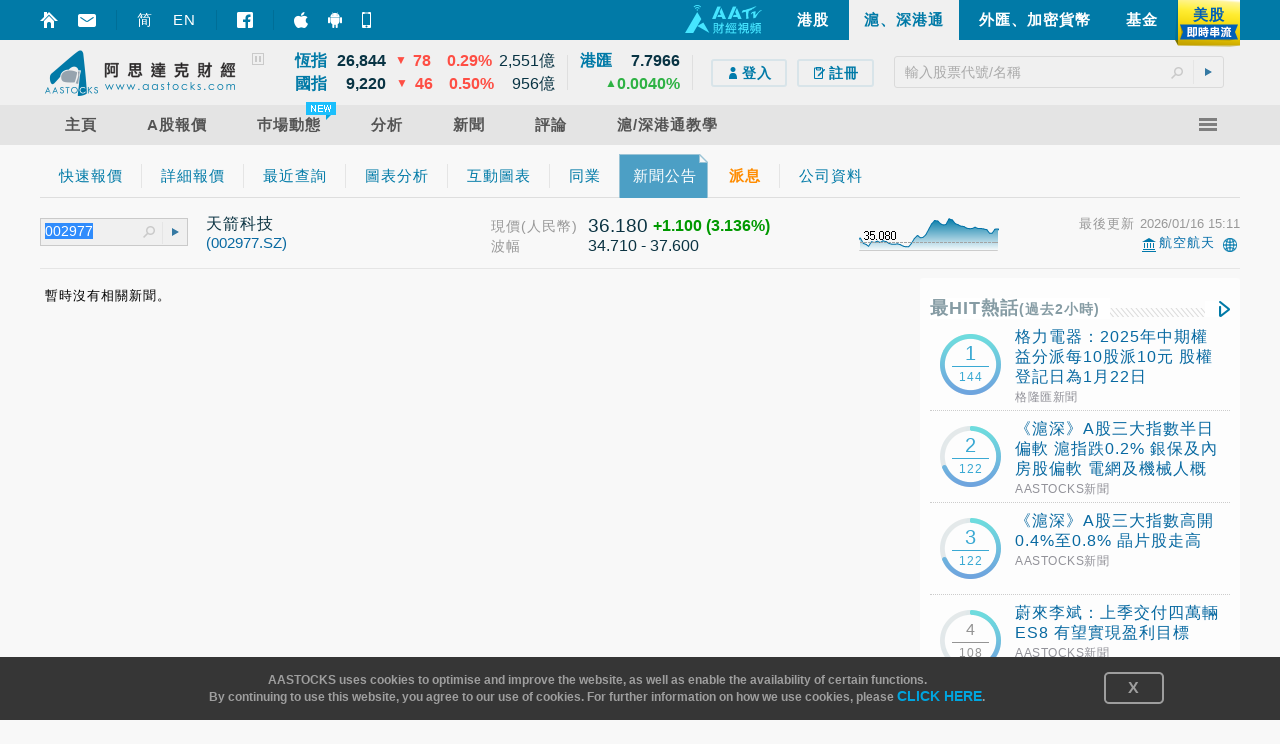

--- FILE ---
content_type: text/html; charset=utf-8
request_url: http://www.aastocks.com/tc/cnhk/quote/stock-news-content/002977/GLH4780808N/GLH
body_size: 36981
content:
<!DOCTYPE html PUBLIC "-//W3C//DTD XHTML 1.0 Transitional//EN" "http://www.w3.org/TR/xhtml1/DTD/xhtml1-transitional.dtd"> <html xmlns="http://www.w3.org/1999/xhtml" xmlns:fb="http://www.facebook.com/2008/fbml" xmlns:og="http://ogp.me/ns#"> <head id="Head1"><meta http-equiv="X-UA-Compatible" content="IE=Edge" /> <script type="text/javascript">var _gaq = _gaq || [];_gaq.push(['_setAccount', 'UA-53681285-1']);_gaq.push(['_setDomainName', 'www.aastocks.com']);_gaq.push(['_trackPageview']);_gaq.push(['_trackPageLoadTime']);function OA_show(name) {}</script> <meta http-equiv="Content-Type" content="text/html; charset=UTF-8" /><meta name="format-detection" content="telephone=no" /> <link href="/tc/resources/style/stock_std_chi?v=xBB2UY4yzLzzOkZBypRJAk4fjw5Pf1y7FrsOBislCYA1" rel="stylesheet"/> <script src="/tc/resources/script/js_std?v=ZbU0IfQBlBrv2n0JyVIVI8PSbxbbcjK5H7U6di_uKtI1"></script> <script src="/tc/resources/script/js_us_stream?v=-RLDb3ChSosriZI3RUmfeVEhXga-uksiUjTMbGfE6TU1"></script> <script type="text/javascript">var USOpt = {Enable: true, ServerTime: new Date("2026", "01", "16", "17", "18", "31"), HKServerTime: new Date("2026", "01", "17", "06", "18", "31"), InitialDate: new Date(), CTS: {Start: "09:28", End: "16:20", RefreshInterval: 2 * 1000, SortInterval: 8 * 1000, ChartInterval: 60 * 1000} , FTS: {Start: "03:59", End: "20:30", RefreshInterval: 2 * 1000, SortInterval: 8 * 1000, ChartInterval: 60 * 1000} , Index: {Period: "09:28-16:20", RefreshInterval: 3 * 1000, ChartInterval: 60 * 1000} , API: {Url: "/tc/resources/datafeed/getapitoken.ashx", PageURL: window.location.href} , CE: {Interval: 300 * 1000, Url: "/tc/resources/datafeed/getcetoken.ashx"} , Chart: {Interval: 300 * 1000, Url: "/tc/resources/datafeed/getcetoken.ashx?type=2"} , Timer: { Url: "/tc/resources/datafeed/getservertime.ashx?type=2"}, PageReload: {G2CE: "08:50;09:30", DB: "08:00;09:00;10:15"}, lang:'chi', GetData_URL: "https://fctdata.aastocks.com", StockGroup:{basic: "127,76,40,6", stockBar: "128,76,40,6", bidAsk: "3,-1,28", activeStock: "132,59,29,7", indexGroup: "127,59,29"}}var USMarketStatus = {PR: "盤前", PT: "盤後", DC: "盤後"}var USBasicGroup = "127,76,40,6";var USStockBarGroup = "128,76,40,6";var USBidAskGroup = "3,-1,28";var USActiveStockGroup = "132,59,29,7";var USIndexGroup = "127,59,29";var USStreamingUtility = new _USStreamingUtility();USStreamingUtility.init(USOpt);//AAUtility.IsMobileBrowser() ? USStreamingUtility.ChangeScrollingInt(1000) : "";
</script> <script type="text/javascript">var APP_LANG = 'chi';var fullCookiesDomain = 'www.aastocks.com';var subCookiesDomain = '.aastocks.com';var WDataDomain = "https://wdata.aastocks.com";var hostUrl = '/tc/';var is980Mode = false;var curWidth980Mode = is980Mode;if (AAUtility.IsMobileBrowser()) {document.write("<style>body{-webkit-text-size-adjust:100%;}</style>");}var ServerDate = new Date('2026-01-17T06:18:31');var NewsSource_LABEL = {full: {aa: 'AASTOCKS新聞', anue: '鉅亨網新聞', glh: '格隆匯新聞', infocast: '滙港資訊', youlian: '有連雲新聞', zt: '智通財經'}, short: {aa: 'AA', anue: '鉅', glh: '格', infocast: '滙', youlian: '雲', zt: '智'}};var AAMessage;$(function () {AAMessage = $("body").AAMessage({ domain: WDataDomain });});</script> <script type='text/javascript'>$(function () {$('.jq_ui_tab').tabs();});</script> <meta http-equiv="Content-Type" content="text/html; charset=utf-8" /><meta name="keywords" content="A股、 滬股新聞、 個股新聞、 滬港通、 股票新聞、 中國股票新聞、 H股、 國企、 港股、 即時報價、 上交所、 公司公告、 行情" /><meta name="description" content="提供個股新聞資訊、 包括: 滬港通、 行情、 中國股票新聞、 A股 H股、 滬股公司公告" /><link href="/tc/favicon.ico?v=1.2.15" rel="icon" /><link href="/tc/favicon.ico?v=1.2.15" rel="shortcut icon" type="image/x-icon" /><title>滬、深港通 SH/SZ-HK Stock Connect - 公司新聞及公告
</title></head> <body id="sh-hk" class="chi resizeable"> <div class="div980"></div> <script type="text/javascript">is980Mode = $(".div980").is(":visible");curWidth980Mode = is980Mode;$(window).resize(function () {is980Mode = $(".div980").is(":visible");});</script> <form method="post" action="GLH" id="mainForm"> <div class="aspNetHidden"> <input type="hidden" name="__VIEWSTATE" id="__VIEWSTATE" value="iCmhi/pYT/CzhIt9PzeTOmWiM0vvIcdjI0jfDZ8gSBJ8lWnQnd9QhAe1c0n7Bg10qEkmwI/aoYDE9TfQdXmHj2DUKRdvUJIvd+nnvVmLo5QdMnD8Ev4RfqbLZAHlo1IxtMmM2Tfsjc185uf2CqVkl4Elgbfwd0pyxiNULcFliAdvQi9jjQ9ytQwhEqJgJ7wHuGCA0KN3IrYul8u3UyceoqqTw4/ufyzRMl4AV4IdIreIF8zDM65lmQMtUZ6zaQ6Bue5MnOVW/Fm0ahlQi8fxhe/Vj38tBwMvfaEKBCa69BFwMyzHJdCNulRqcNl+svtDIVCx9C9ghtg0XZ9uT6cITeViOlI/vSiOCqEbFvB1ukCh45fKtlS5wPOZHtY4ANGZqA9b4XcxzLaHrW8LVDm0j7fwnUjS7Mwh0cDGHauxxU4jwdcS82iiBYW0dPJQBPmW0oEzfonxJ1XC3PxramtxPezzfPaD5mI6N8jklqE4l7OezzlcQW659HMEedCohsISaLK5Uw==" /> </div> <div class="container" style="position:relative; z-index:3;" id="divMasterHead"> <div id="topPanel"> <div class="blue-line"> <div class="container"> <div class="float_l AASTOCKSHome" style="position:relative; top:10px; "> <div style="height: 20px; line-height: 20px; padding-left:0px;" class="float_l icon_marginright" onclick="setHomepage()"><a href="#" onclick="return false;" class="curpointer" title="設首頁"><div class="header_icon_map2 icon_sethome jshoverwithclass" hover="hoveron"></div></a></div> <div style="height: 20px; line-height: 20px; padding-left:0px;" class="float_l icon_marginright"><a href="/tc/memberinfo/feedback.aspx" class="curpointer" title="意見收集"><div class="header_icon_map2 icon_contact jshoverwithclass" hover="hoveron"></div></a></div> <div style="width:1px; height: 20px; line-height: 20px; background-color:#006e97;" class="float_l icon_marginright"></div> <div style="height: 20px; line-height: 20px;" class="float_l icon_marginright lang-btn"><a id="bLang1" class="jshoverwithclass sc" hover="hoveron" href="javascript:toLang('sc')">简</a></div> <div style="height: 20px; line-height: 20px;" class="float_l icon_marginright lang-btn"><a id="bLang2" class="jshoverwithclass en" hover="hoveron" href="javascript:toLang('en')">EN</a></div> <div style="width:1px; height: 20px; line-height: 20px; background-color:#006e97;" class="float_l icon_marginright"></div> <div style="height: 20px; line-height: 20px; padding-left:0px;" class="float_l icon_marginright"><a href="https://www.facebook.com/AAStocks.com.Limited/" class="curpointer" title="FACEBOOK FAN PAGE" target="_blank"><div class="header_icon_map2 icon_facebook jshoverwithclass" hover="hoveron"></div></a></div> <div style="width:1px; height: 20px; line-height: 20px; background-color:#006e97;" class="float_l icon_marginright"></div> <div style="height: 20px; line-height: 20px;" class="float_l icon_marginright"> <a href="https://itunes.apple.com/hk/app/id368726182?mt=8" target="_blank" class="curpointer"> <div class="topslidebox"> <div style="position:absolute; width:100%; height:100%; z-index:1;"></div> <table><tr><td><div class="header_icon_map2 icon_topiphone"></div></td><td style="padding-left:9px;"><span style="white-space:nowrap;">智財迅 (iPhone)</span></td></tr></table> </div> </a> </div> <div style="height: 20px; line-height: 20px;" class="float_l icon_marginright"> <a href="https://play.google.com/store/apps/details?id=com.aastocks.dzh&hl=zh_TW" target="_blank" class="curpointer"> <div class="topslidebox"> <div style="position:absolute; width:100%; height:100%; z-index:1;"></div> <table><tr><td><div class="header_icon_map2 icon_topandroid"></div></td><td style="padding-left:9px;"><span style="white-space:nowrap;">智財迅 (Android)</span></td></tr></table> </div> </a> </div> <div style="height: 20px; line-height: 20px;" class="float_l"> <a href="/tc/mobile/default.aspx" class="curpointer"> <div class="topslidebox"> <div style="position:absolute; width:100%; height:100%; z-index:1;"></div> <table><tr><td><div class="header_icon_map2 icon_topmobile"></div></td><td style="padding-left:13px;"><span style="white-space:nowrap;">手機版網頁</span></td></tr></table> </div> </a> </div> </div> <div class="tp-box float_r jshoverwithclass" hover="hoveron" onclick="window.location.href='/tc/usq/default.aspx'"> <div class="header_icon_map_streaming tpbox_realtime"></div> <div class="tpbox_realtime_text bold" hover="hoveron">美股</div> </div> <div class="tp-box float_r " onclick="window.location.href='/tc/funds/default.aspx'"> <div class="bold jshoverwithclass" hover="hoveron">基金</div> </div> <div class="tp-box float_r " onclick="window.location.href='/tc/forex/default.aspx'"> <div class="bold jshoverwithclass" hover="hoveron">外匯、加密貨幣</div> </div> <div class="tp-box float_r sel" onclick="window.location.href='/tc/cnhk/default.aspx'"> <div class="bold " hover="hoveron">滬、深港通</div> </div> <div class="tp-box float_r " onclick="window.location.href='/tc/'"> <div class="bold jshoverwithclass" hover="hoveron">港股</div> </div> <div class="tp-box float_r aatv" onclick="gotoAATV('https://www.aastocks.com/aatv/');"> <div class="float_l header_icon_map2 icon_aatv_full"></div> </div> <div class="clear"></div> </div> </div> <style type="text/css">#topPanel .tp-index .tp-index-td2 .tp-index-td2-1 { width:30px; }#topPanel .tp-index .tp-index-td2 .tp-index-td2-2 { width:55px; }#topPanel .tp-index .tp-index-td2 .tp-index-td2-3 { width:20px; }#topPanel .tp-index .tp-index-td2 .tp-index-td2-4 { width:30px; }#topPanel .tp-index .tp-index-td2 .tp-index-td2-5 { width:50px; }#topPanel .tp-index .tp-index-td2 .tp-index-td2-6 { width:55px; }body.eng #topPanel .tp-index .tp-index-td2 .tp-index-td2-1 { width:40px; }body.eng #topPanel .tp-index .tp-index-td2 .tp-index-td2-2 { width:55px; }body.eng #topPanel .tp-index .tp-index-td2 .tp-index-td2-3 { width:20px; }body.eng #topPanel .tp-index .tp-index-td2 .tp-index-td2-4 { width:30px; }body.eng #topPanel .tp-index .tp-index-td2 .tp-index-td2-5 { width:50px; }body.eng #topPanel .tp-index .tp-index-td2 .tp-index-td2-6 { width:45px; }#topPanel #fullMenu-button { float:right; }#topPanel .fullMenu_container .fullMenu_column { width:16%; }#topPanel .menu_item > a > span { padding:0 20px; }body.eng #topPanel .menu_item > a > span { padding:0 20px; }@media screen and (min-width: 1100px) {#topPanel .tp-index .tp-index-td2 .tp-index-td2-1 { width:35px; }#topPanel .tp-index .tp-index-td2 .tp-index-td2-2 { width:62px; }#topPanel .tp-index .tp-index-td2 .tp-index-td2-3 { width:25px; }#topPanel .tp-index .tp-index-td2 .tp-index-td2-4 { width:35px; }#topPanel .tp-index .tp-index-td2 .tp-index-td2-5 { width:58px; }#topPanel .tp-index .tp-index-td2 .tp-index-td2-6 { width:65px; }body.eng #topPanel .tp-index .tp-index-td2 .tp-index-td2-1 { width:52px; }body.eng #topPanel .tp-index .tp-index-td2 .tp-index-td2-2 { width:55px; }body.eng #topPanel .tp-index .tp-index-td2 .tp-index-td2-3 { width:25px; }body.eng #topPanel .tp-index .tp-index-td2 .tp-index-td2-4 { width:35px; }body.eng #topPanel .tp-index .tp-index-td2 .tp-index-td2-5 { width:57px; }body.eng #topPanel .tp-index .tp-index-td2 .tp-index-td2-6 { width:50px; }#topPanel #fullMenu-button { float:right; }#topPanel .fullMenu_container .fullMenu_column { width:calc(100% / 6); }#topPanel .menu_item > a > span { padding:0 25px; }body.eng #topPanel .menu_item > a > span { padding:0 25px; }}
</style> <script type="text/javascript">var URL_Stock_10_02_08 = "/tc/stocks/quote/quick-quote.aspx";var URL_Stock_10_02_06 = "/tc/stocks/quote/detailchart.aspx";var URL_Stock_10_06_05_01 = "/tc/stocks/analysis/stock-aafn/{0}/{1}/{2}/{3}";var URL_CNHK_80_02_01 = "/tc/cnhk/quote/quick-quote.aspx";var URL_CNHK_80_02_02 = "/tc/cnhk/quote/detail-quote.aspx";var URL_CNHK_80_04_01 = "/tc/cnhk/analysis/tech-chart.aspx";var URL_CNHK_80_02_04_02 = "/tc/cnhk/quote/stock-news/{0}/{1}/{2}/{3}/";var URL_US_40_02_01 = "/tc/usq/quote/quote.aspx";var URL_US_40_02_02 = "/tc/usq/quote/chart.aspx";var URL_US_40_02_07 = "/tc/usq/quote/stock-news.aspx";var URL_Forex_30_02_01 = "/tc/forex/quote/quote.aspx";var URL_Forex_30_02_02 = "/tc/forex/quote/dollarindex.aspx";var URL_Forex_30_02_07 = "/tc/forex/quote/chart.aspx";var URL_Forex_30_08_02 = "/tc/forex/crypto/quote.aspx";/* Stock Function */function hkquote(value) {window.location.href = URL_Stock_10_02_08 + "?symbol=" + encodeURIComponent(value);}function hkchart(value) {window.location.href = URL_Stock_10_02_06 + "?symbol=" + encodeURIComponent(value);}function hknews(value) {window.location.href = URL_Stock_10_06_05_01.replace("{0}", value).replace("{1}", "0").replace("{2}", "hk-stock-news").replace("{3}", "1");}function hkipo(type, value, target) {var url = "";if (type == "ipo1")url = "/tc/stocks/market/ipo/greymarket.aspx?symbol=" + encodeURIComponent(value);else if (type == "ipo2")url = "/tc/stocks/market/ipo/upcomingipo/company-summary?symbol=" + encodeURIComponent(value) + "#info";if (url == "")return;if (typeof target != "undefined") {window.open(url, target);} else {window.location.href = url;}}/* End of Stock Function *//* CN Quote Function */function cnquote(value, target) {if (typeof target != "undefined") {window.open(URL_CNHK_80_02_01 + "?shsymbol=" + encodeURIComponent(value), target);} else {window.location.href = URL_CNHK_80_02_01 + "?shsymbol=" + encodeURIComponent(value);}}function cnchart(value, target) {if (typeof target != "undefined") {window.open(URL_CNHK_80_04_01 + "?shsymbol=" + encodeURIComponent(value), target);} else {window.location.href = URL_CNHK_80_04_01 + "?shsymbol=" + encodeURIComponent(value);}}function cnnews(value, target) {if (typeof target != "undefined") {window.open(URL_CNHK_80_02_04_02.replace("{0}", encodeURIComponent(value)).replace("{1}", "0").replace("{2}", "cn-stock-news").replace("{3}", "1"), target);} else {window.location.href = URL_CNHK_80_02_04_02.replace("{0}", encodeURIComponent(value)).replace("{1}", "0").replace("{2}", "cn-stock-news").replace("{3}", "1");}}/* End of CN Quote Function *//* US Function */function usquote(value, target) {if (typeof target != "undefined") {window.open(URL_US_40_02_01 + "?symbol=" + encodeURIComponent(value), target);} else {window.location.href = URL_US_40_02_01 + "?symbol=" + encodeURIComponent(value);}}function uschart(value, target) {if (typeof target != "undefined") {window.open(URL_US_40_02_02 + "?symbol=" + encodeURIComponent(value), target);} else {window.location.href = URL_US_40_02_02 + "?symbol=" + encodeURIComponent(value);}}function usnews(value, target) {if (typeof target != "undefined") {window.open(URL_US_40_02_07 + "?symbol=" + encodeURIComponent(value), target);} else {window.location.href = URL_US_40_02_07 + "?symbol=" + encodeURIComponent(value);}}/* End of US Function *//* Forex Quote Function */function quote(value) {fxquote(value);}function fxquote(value) {if (value == "UDI") {window.location.href = URL_Forex_30_02_02;} else {window.location.href = URL_Forex_30_02_01 + "?symbol=" + encodeURIComponent(value);}}function fxchart(value) {window.location.href = URL_Forex_30_02_07 + "?symbol=" + encodeURIComponent(value);}function ctquote(value) {window.location.href = URL_Forex_30_08_02 + "?symbol=" + encodeURIComponent(value);}function ctchart(value) {window.location.href = URL_Forex_30_08_02 + "?symbol=" + encodeURIComponent(value);}/* End of Forex Quote Function */
</script> <script type="text/javascript">function sbGoToPage(s, m, a) {s = s.trim();if (a == "advanced") {window.location.href = "/tc/cnhk/quote/symbolsearch.aspx?comp=" + encodeURIComponent(s);} else if (a == "ipo1" || a == "ipo2") {hkipo(a, s);} else if (a == "chart") {switch (m) {case "HK": hkchart(s); break;case "FX": fxchart(s); break;case "CT": ctchart(s); break;case "US": uschart(s); break;default:case "CN": cnchart(s); break;}} else if (a == "news") {switch (m) {case "HK": hknews(s); break;case "US": usnews(s); break;default:case "CN": cnnews(s); break;}} else {if (m == "HK") {SetLTP('.aastocks.com');}switch (m) {case "HK": hkquote(s); break;case "FX": fxquote(s); break;case "CT": ctquote(s); break;case "US": usquote(s); break;default:case "CN": cnquote(s); break;}}return false;}function toLang(v) {var pathname = window.location.pathname;var search = window.location.search;var hash = window.location.hash;if (pathname != undefined && pathname != null) {pathname = pathname.toLowerCase();}if (pathname.indexOf("/tc/") >= 0) {$.cookie("mLang", "TC", { expires: GetExpiryDate(), path: '/', domain: subCookiesDomain });window.location.href = pathname.replace("/tc/", "/" + v + "/") + search + hash;} else if (pathname.indexOf("/sc/") >= 0) {$.cookie("mLang", "SC", { expires: GetExpiryDate(), path: '/', domain: subCookiesDomain });window.location.href = pathname.replace("/sc/", "/" + v + "/") + search + hash;} else if (pathname.indexOf("/en/") >= 0) {$.cookie("mLang", "EN", { expires: GetExpiryDate(), path: '/', domain: subCookiesDomain });window.location.href = pathname.replace("/en/", "/" + v + "/") + search + hash;} else {window.location.href = "/" + v + pathname + search + hash;}}</script> <div class="head-line"> <div class="container"> <div class="float_l curpointer" onclick="window.location.href='/tc/'"><div class="icon_aalogo"></div></div> <div class="float_l indexContainer" id="indexBox"> <div class="subindextbl"> <div class="subInd subIndA"> <table cellpadding="0" cellspacing="0" class="tp-index"> <tr> <td class="tp-index-td1">&nbsp;</td> <td class="tp-index-td2 tp-index-td2a jshoverwithclass" hover="indexHighlight"> <table id="TdA0" cellpadding="0" cellspacing="0" class="curpointer"> <tr> <td class="tp-index-td2-1 name" nowrap></td> <td class="tp-index-td2-2 cls txt_r bold" nowrap><div class="last"></div></td> <td class="tp-index-td2-3 cls txt_r " nowrap><div class="updown"></div></td> <td class="tp-index-td2-4 chg cls txt_c" nowrap></td> <td class="tp-index-td2-5 pchg cls txt_r" nowrap></td> <td class="tp-index-td2-6 turnover cls txt_r" nowrap></td> </tr> </table> </td> </tr> <tr> <td class="tp-index-td1">&nbsp;</td> <td class="tp-index-td2 tp-index-td2b jshoverwithclass" hover="indexHighlight"> <table id="TdB0" cellpadding="0" cellspacing="0" class="curpointer"> <tr> <td class="tp-index-td2-1 name" nowrap></td> <td class="tp-index-td2-2 cls txt_r bold" nowrap><div class="last"></div></td> <td class="tp-index-td2-3 cls txt_r " nowrap><div class="updown"></div></td> <td class="tp-index-td2-4 chg cls txt_c" nowrap></td> <td class="tp-index-td2-5 pchg cls txt_r" nowrap></td> <td class="tp-index-td2-6 turnover cls txt_r" nowrap></td> </tr> </table> </td> </tr> </table> </div> <div class="subInd subIndB"> <table cellpadding="0" cellspacing="0" class="tp-index"> <tr> <td class="tp-index-td1">&nbsp;</td> <td class="tp-index-td2 tp-index-td2a jshoverwithclass" hover="indexHighlight"> <table id="TdC0" cellpadding="0" cellspacing="0" class="curpointer"> <tr> <td class="tp-index-td2-1 name" nowrap></td> <td class="tp-index-td2-2 cls txt_r bold" nowrap><div class="last"></div></td> <td class="tp-index-td2-3 cls txt_r " nowrap><div class="updown"></div></td> <td class="tp-index-td2-4 chg cls txt_c" nowrap></td> <td class="tp-index-td2-5 pchg cls txt_r" nowrap></td> <td class="tp-index-td2-6 turnover cls txt_r" nowrap></td> </tr> </table> </td> </tr> <tr> <td class="tp-index-td1">&nbsp;</td> <td class="tp-index-td2 tp-index-td2b jshoverwithclass" hover="indexHighlight"> <table id="TdD0" cellpadding="0" cellspacing="0" class="curpointer"> <tr> <td class="tp-index-td2-1 name" nowrap></td> <td class="tp-index-td2-2 cls txt_r bold" nowrap><div class="last"></div></td> <td class="tp-index-td2-3 cls txt_r" nowrap><div class="updown"></div></td> <td class="tp-index-td2-4 chg cls txt_c" nowrap></td> <td class="tp-index-td2-5 pchg cls txt_r" nowrap></td> <td class="tp-index-td2-6 turnover cls txt_r" nowrap></td> </tr> </table> </td> </tr> </table> </div> <div id="playPauseBox"> <div id="btn-playpause" class="header_icon_map2 icon_pause"></div> </div> </div> </div> <div class="float_l boxSplit">&nbsp;</div> <div class="float_l indexContainer"> <div class="subindextbl"> <table cellpadding="0" cellspacing="0" class="tp-index"> <tr> <td class="tp-index2-td1 jshoverwithclass" hover="indexHighlight"> <table id="TdE0" cellpadding="0" cellspacing="0" class="curpointer"> <tr> <td class="tp-index-td2-1 name vat" nowrap></td> <td class="tp-index-td2-2 cls txt_r bold" nowrap><div class="last"></div></td> </tr> <tr> <td colspan="2" class="txt_r" nowrap> <div class="float_r pchg"></div> <div class="float_r updown txt_r" style="margin-top:0px;"></div> </td> </tr> </table> </td> </tr> </table> </div> </div> <div class="float_l boxSplit" style="margin-right: 0px;">&nbsp;</div> <div class="float_r itemContainer"> <div class="rel search-box-container"> <input id="sb-txtSymbol-aa" type="text" placeholder="輸入股票代號/名稱" /> <div id="sb-btnSearch" class="header_icon_map2 icon_search"></div> <div id="sb-btnSubmit" class="icon_arrow"><div></div></div> </div> </div> <div class="float_r itemContainer" id="loginBox"> <div id="loginBox_signup" class="float_l" style="display:none"> <div> <div id="signup_toppad"></div> <a href="https://logon.aastocks.com/mainsite/tc/login.aspx" class="bold jshoverwithclass" hover="hoveron"> <div class="signup_button float_l"> <div class="inline_block"><div class="header_icon_map2 icon_login"></div></div><div class="inline_block">登入</div> </div> </a> <a href="https://accounts.aastocks.com/tc/mainsite/registration.aspx" class="bold jshoverwithclass" hover="hoveron"> <div class="signup_button float_l last"> <div class="inline_block"><div class="header_icon_map2 icon_register"></div></div><div class="inline_block">註冊</div> </div> </a> </div> </div> <div id="loginBox_account" class="float_l" style="display:none"> <div class="account_thumbnail icon_noprofilepic float_l"><div class="account_thumbnail_img"></div></div> <a href="https://logon.aastocks.com/mainsite/tc/login.aspx" class="bold jshoverwithclass" hover="hoveron"> <div class="account_name float_l cls"></div> </a> </div> </div> <div class="clear"></div> </div> </div> <div id="topPanel-banner" class="container"> <table cellpadding="0" cellspacing="0" border="0" style="width: 100%"> <tr> <td valign="top" style="text-align: center"> <script type="text/javascript">OA_show("Super_Banner");if (typeof OA_output != "undefined" && OA_output['Super_Banner'] != null && OA_output['Super_Banner'] != undefined && OA_output['Super_Banner'] != '') {$("#topPanel-banner").css("margin-bottom", "10px");}</script> </td> </tr> </table> </div> <div id="topPanel-menu"> <div class="container" style="position:relative;"> <div class="menu"> <div class="menu_item jshoverwithclass" hover="hoveron"> <div class="menu_item_mask"></div> <a href="/tc/cnhk/default.aspx"><span class="inline_block">主頁</span></a> </div> <div class="menu_item jshoverwithclass" hover="hoveron"> <div class="menu_item_mask"></div> <a href="/tc/cnhk/quote/detail-quote.aspx"><span class="inline_block">A股報價</span></a> <div class="menu2 colx1"> <div><div class="header_icon_map_menu menu_icon_quote inline_block"></div></div> <div class="menu2_title">A股報價</div> <div> <div class="menu2_item jshoverwithclass" hover="hoveron"><a href="/tc/cnhk/quote/quick-quote.aspx"><span class="inline_block">即時快速報價</span></a></div> <div class="menu2_item jshoverwithclass" hover="hoveron"><a href="/tc/cnhk/quote/detail-quote.aspx"><span class="inline_block">即時詳細報價</span></a></div> <div class="menu2_item jshoverwithclass" hover="hoveron"><a href="/tc/cnhk/quote/latest-search.aspx"><span class="inline_block">即時最近查詢A股</span></a></div> </div> </div> </div> <div class="menu_item jshoverwithclass" hover="hoveron"> <div class="menu_item_mask"></div> <a href="/tc/cnhk/market/quota-balance/cn-connect"><span class="inline_block">巿場動態<div class="inline_block new_feature"><div></div></div></span></a> <div class="menu2 colx1"> <div><div class="header_icon_map_menu menu_icon_market inline_block"></div></div> <div class="menu2_title">巿場動態</div> <div> <div class="menu2_item jshoverwithclass" hover="hoveron"><a href="/tc/cnhk/market/top-rank"><span class="inline_block">活躍股票/ETF</span></a></div> <div class="menu2_item jshoverwithclass" hover="hoveron"><a href="/tc/cnhk/market/top-turnover"><span class="inline_block">十大成交活躍股/ETF每日數據</span></a></div> <div class="menu2_item jshoverwithclass" hover="hoveron"><a href="/tc/cnhk/market/high-low-stocks.aspx"><span class="inline_block"><div class="inline_block new_feature"><div></div></div>創新高/低股票</span></a></div> <div class="menu2_item jshoverwithclass" hover="hoveron"> <a href="/tc/cnhk/market/industry/top-industries.aspx"> <span class="inline_block">行業表現<div class="inline_block header_icon_map icon_menu_arrow"></div></span> </a> <div class="menu3 colx1"> <div> <div class="menu2_item jshoverwithclass" hover="hoveron"><a href="/tc/cnhk/market/industry/top-industries.aspx"><span class="inline_block">行業分類概覽</span></a></div> <div class="menu2_item jshoverwithclass" hover="hoveron"><a href="/tc/cnhk/market/industry/industry-performance.aspx"><span class="inline_block">所有行業分類</span></a></div> <div class="menu2_item jshoverwithclass" hover="hoveron"><a href="/tc/cnhk/market/industry/sector-industry-details.aspx"><span class="inline_block">行業分類詳情</span></a></div> </div> </div> </div> <div class="menu2_item jshoverwithclass" hover="hoveron"> <a href="/tc/cnhk/market/quota-balance/cn-connect"> <span class="inline_block">滬/深港通額度<div class="inline_block header_icon_map icon_menu_arrow"></div></span> </a> <div class="menu3 colx1"> <div> <div class="menu2_item jshoverwithclass" hover="hoveron"><a href="/tc/cnhk/market/quota-balance/cn-connect"><span class="inline_block">北向合計</span></a></div> <div class="menu2_item jshoverwithclass" hover="hoveron"><a href="/tc/cnhk/market/quota-balance/sh-connect"><span class="inline_block">滬股通</span></a></div> <div class="menu2_item jshoverwithclass" hover="hoveron"><a href="/tc/cnhk/market/quota-balance/sz-connect"><span class="inline_block">深股通</span></a></div> <div class="menu2_item jshoverwithclass" hover="hoveron"><a href="/tc/cnhk/market/quota-balance/hk-connect"><span class="inline_block">南向合計</span></a></div> <div class="menu2_item jshoverwithclass" hover="hoveron"><a href="/tc/cnhk/market/quota-balance/sh-hk-connect"><span class="inline_block">滬港通南向</span></a></div> <div class="menu2_item jshoverwithclass" hover="hoveron"><a href="/tc/cnhk/market/quota-balance/sz-hk-connect"><span class="inline_block">深港通南向</span></a></div> </div> </div> </div> <div class="menu2_item jshoverwithclass" hover="hoveron"> <a href="/tc/cnhk/market/quota-historical/cn-connect"> <span class="inline_block">滬/深港通成交<div class="inline_block header_icon_map icon_menu_arrow"></div></span> </a> <div class="menu3 colx1"> <div> <div class="menu2_item jshoverwithclass" hover="hoveron"><a href="/tc/cnhk/market/quota-historical/cn-connect"><span class="inline_block">北向合計</span></a></div> <div class="menu2_item jshoverwithclass" hover="hoveron"><a href="/tc/cnhk/market/quota-historical/sh-connect"><span class="inline_block">滬股通</span></a></div> <div class="menu2_item jshoverwithclass" hover="hoveron"><a href="/tc/cnhk/market/quota-historical/sz-connect"><span class="inline_block">深股通</span></a></div> <div class="menu2_item jshoverwithclass" hover="hoveron"><a href="/tc/cnhk/market/quota-historical/hk-connect"><span class="inline_block">南向合計</span></a></div> <div class="menu2_item jshoverwithclass" hover="hoveron"><a href="/tc/cnhk/market/quota-historical/sh-hk-connect"><span class="inline_block">滬港通南向</span></a></div> <div class="menu2_item jshoverwithclass" hover="hoveron"><a href="/tc/cnhk/market/quota-historical/sz-hk-connect"><span class="inline_block">深港通南向</span></a></div> </div> </div> </div> <div class="menu2_item jshoverwithclass" hover="hoveron"> <a href="/tc/cnhk/market/sh-connect.aspx"> <span class="inline_block">滬港通合資格股票/ETF<div class="inline_block header_icon_map icon_menu_arrow"></div></span> </a> <div class="menu3 colx1"> <div> <div class="menu2_item jshoverwithclass" hover="hoveron"><a href="/tc/cnhk/market/sh-connect.aspx"><span class="inline_block">滬股通股票/ETF</span></a></div> <div class="menu2_item jshoverwithclass" hover="hoveron"><a href="/tc/cnhk/market/hk-connect.aspx"><span class="inline_block">港股通股票/ETF(滬)</span></a></div> <div class="menu2_item jshoverwithclass" hover="hoveron"><a href="/tc/cnhk/market/sh-connect-sell.aspx"><span class="inline_block">滬股通股票(只可賣出)</span></a></div> <div class="menu2_item jshoverwithclass" hover="hoveron"><a href="/tc/cnhk/market/hk-connect-sell.aspx"><span class="inline_block">港股通股票(只可賣出)</span></a></div> <div class="menu2_item jshoverwithclass" hover="hoveron"><a href="/tc/cnhk/market/sh-connect-st.aspx"><span class="inline_block">風險警示滬股(ST股)(只可賣出)</span></a></div> </div> </div> </div> <div class="menu2_item jshoverwithclass" hover="hoveron"> <a href="/tc/cnhk/market/sz-connect.aspx"> <span class="inline_block">深港通合資格股票/ETF<div class="inline_block header_icon_map icon_menu_arrow"></div></span> </a> <div class="menu3 colx1"> <div> <div class="menu2_item jshoverwithclass" hover="hoveron"><a href="/tc/cnhk/market/sz-connect.aspx"><span class="inline_block">深股通股票/ETF</span></a></div> <div class="menu2_item jshoverwithclass" hover="hoveron"><a href="/tc/cnhk/market/sz-hk-connect.aspx"><span class="inline_block">港股通股票/ETF(滬深)</span></a></div> <div class="menu2_item jshoverwithclass" hover="hoveron"><a href="/tc/cnhk/market/sz-connect-sell.aspx"><span class="inline_block">深股通股票(只可賣出)</span></a></div> <div class="menu2_item jshoverwithclass" hover="hoveron"><a href="/tc/cnhk/market/sz-hk-connect-sell.aspx"><span class="inline_block">港股通股票(只可賣出)</span></a></div> <div class="menu2_item jshoverwithclass" hover="hoveron"><a href="/tc/cnhk/market/sz-connect-st.aspx"><span class="inline_block">風險警示深股(ST股)(只可賣出)</span></a></div> </div> </div> </div> <div class="menu2_item jshoverwithclass" hover="hoveron"><a href="/tc/cnhk/market/calendar.aspx"><span class="inline_block">公司活動</span></a></div> <div class="menu2_item jshoverwithclass" hover="hoveron"><a href="/tc/stocks/market/ah.aspx"><span class="inline_block">A+H</span></a></div> <div class="menu2_item jshoverwithclass" hover="hoveron"><a href="/tc/stocks/market/index/china-index.aspx"><span class="inline_block">中國主要指數</span></a></div> </div> </div> </div> <div class="menu_item jshoverwithclass" hover="hoveron"> <div class="menu_item_mask"></div> <a href="/tc/cnhk/analysis/tech-chart.aspx"><span class="inline_block">分析</span></a> <div class="menu2 colx1"> <div><div class="header_icon_map_menu menu_icon_analysis inline_block"></div></div> <div class="menu2_title">分析</div> <div> <div class="menu2_item jshoverwithclass" hover="hoveron"><a href="/tc/cnhk/analysis/tech-chart.aspx"><span class="inline_block">圖表分析</span></a></div> <div class="menu2_item jshoverwithclass" hover="hoveron"><a href="/tc/cnhk/analysis/dynamic-chart.aspx"><span class="inline_block">互動圖表</span></a></div> <div class="menu2_item jshoverwithclass" hover="hoveron"><a href="/tc/cnhk/analysis/peer.aspx"><span class="inline_block">同業</span></a></div> <div class="menu2_item jshoverwithclass" hover="hoveron"><a href="/tc/cnhk/quote/stock-news/"><span class="inline_block">公司新聞及公告</span></a></div> <div class="menu2_item jshoverwithclass" hover="hoveron"><a href="/tc/cnhk/analysis/dividend.aspx"><span class="inline_block">派息紀錄</span></a></div> <div class="menu2_item jshoverwithclass" hover="hoveron"> <a href="/tc/cnhk/analysis/company-fundamental/"> <span class="inline_block">公司資料<div class="inline_block header_icon_map icon_menu_arrow"></div></span> </a> <div class="menu3 colx1"> <div> <div class="menu3_item jshoverwithclass" hover="hoveron"><a href="/tc/cnhk/analysis/company-fundamental/company-profile"><span class="inline_block">公司概括</span></a></div> <div class="menu3_item jshoverwithclass" hover="hoveron"><a href="/tc/cnhk/analysis/company-fundamental/company-information"><span class="inline_block">公司資料</span></a></div> <div class="menu3_item jshoverwithclass" hover="hoveron"><a href="/tc/cnhk/analysis/company-fundamental/basic-information"><span class="inline_block">基本數據</span></a></div> <div class="menu3_item jshoverwithclass" hover="hoveron"><a href="/tc/cnhk/analysis/company-fundamental/financial-ratios"><span class="inline_block">財務比率</span></a></div> <div class="menu3_item jshoverwithclass" hover="hoveron"><a href="/tc/cnhk/analysis/company-fundamental/profit-loss"><span class="inline_block">損益表</span></a></div> <div class="menu3_item jshoverwithclass" hover="hoveron"><a href="/tc/cnhk/analysis/company-fundamental/cash-flow"><span class="inline_block">現金流量表</span></a></div> <div class="menu3_item jshoverwithclass" hover="hoveron"><a href="/tc/cnhk/analysis/company-fundamental/balance-sheet"><span class="inline_block">資產負債表</span></a></div> <div class="menu3_item jshoverwithclass" hover="hoveron"><a href="/tc/cnhk/analysis/company-fundamental/earnings-summary"><span class="inline_block">盈利摘要</span></a></div> <div class="menu3_item jshoverwithclass" hover="hoveron"><a href="/tc/cnhk/analysis/company-fundamental/dividend-history"><span class="inline_block">派息紀錄</span></a></div> <div class="menu3_item jshoverwithclass" hover="hoveron"><a href="/tc/cnhk/analysis/company-fundamental/business-components"><span class="inline_block">公司業務</span></a></div> <div class="menu3_item jshoverwithclass" hover="hoveron"><a href="/tc/cnhk/analysis/company-fundamental/substantial-shareholder"><span class="inline_block">主要股東</span></a></div> <div class="menu3_item jshoverwithclass" hover="hoveron"><a href="/tc/cnhk/analysis/company-fundamental/corporate-profile"><span class="inline_block">概念題材</span></a></div> </div> </div> </div> </div> </div> </div> <div class="menu_item jshoverwithclass" hover="hoveron"> <div class="menu_item_mask"></div> <a href="/tc/cnhk/news/china-hot-topic.aspx?catg=4"><span class="inline_block">新聞</span></a> <div class="menu2 colx1"> <div><div class="header_icon_map_menu menu_icon_news inline_block"></div></div> <div class="menu2_title">新聞</div> <div> <div class="menu2_item jshoverwithclass" hover="hoveron"> <a href="/tc/cnhk/news/china-hot-topic.aspx?catg=4"> <span class="inline_block">中國市場新聞<div class="inline_block header_icon_map icon_menu_arrow"></div></span> </a> <div class="menu3 colx1"> <div> <div class="menu3_item jshoverwithclass" hover="hoveron"><a href="/tc/cnhk/news/china-hot-topic.aspx?catg=4"><span class="inline_block">所有</span></a></div> <div class="menu3_item jshoverwithclass" hover="hoveron"><a href="/tc/cnhk/news/china-hot-topic.aspx?catg=2"><span class="inline_block">中國宏觀經濟</span></a></div> <div class="menu3_item jshoverwithclass" hover="hoveron"><a href="/tc/cnhk/news/china-hot-topic.aspx?catg=1"><span class="inline_block">中國今日要聞</span></a></div> <div class="menu3_item jshoverwithclass" hover="hoveron"><a href="/tc/cnhk/news/china-hot-topic.aspx?catg=5"><span class="inline_block">公司公告</span></a></div> </div> </div> </div> <div class="menu2_item jshoverwithclass" hover="hoveron"> <a href="/tc/stocks/news/aafn"> <span class="inline_block">AASTOCKS財經新聞<div class="inline_block header_icon_map icon_menu_arrow"></div></span> </a> <div class="menu3 colx1"> <div> <div class="menu3_item jshoverwithclass" hover="hoveron"><a href="/tc/stocks/news/aafn/top-news"><span class="inline_block">重點新聞</span></a></div> <div class="menu3_item jshoverwithclass" hover="hoveron"><a href="/tc/stocks/news/aafn/popular-news"><span class="inline_block">熱門新聞</span></a></div> <div class="menu3_item jshoverwithclass" hover="hoveron"><a href="/tc/stocks/news/aafn/latest-news"><span class="inline_block">即市新聞</span></a></div> <div class="menu3_item jshoverwithclass" hover="hoveron"><a href="/tc/stocks/news/aafn/research-report"><span class="inline_block">大行報告</span></a></div> <div class="menu3_item jshoverwithclass" hover="hoveron"><a href="/tc/stocks/news/aafn-lci"><span class="inline_block">公司公告</span></a></div> <div class="menu3_item jshoverwithclass" hover="hoveron"><a href="/tc/stocks/news/aafn/result-announcement"><span class="inline_block">公司業績</span></a></div> <div class="menu3_item jshoverwithclass" hover="hoveron"><a href="/tc/stocks/news/aafn/economic-data"><span class="inline_block">經濟數據</span></a></div> <div class="menu3_item jshoverwithclass" hover="hoveron"><a href="/tc/stocks/news/aafn/ipo-news"><span class="inline_block">新股消息</span></a></div> <div class="menu3_item jshoverwithclass" hover="hoveron"><a href="/tc/stocks/news/aafn/property"><span class="inline_block">本港樓市</span></a></div> <div class="menu3_item jshoverwithclass" hover="hoveron"><a href="/tc/stocks/news/aafn/world-markets"><span class="inline_block">外圍市場</span></a></div> <div class="menu3_item jshoverwithclass" hover="hoveron"><a href="/tc/stocks/news/aafn/china-policy"><span class="inline_block">國家政策</span></a></div> <div class="menu3_item jshoverwithclass" hover="hoveron"><a href="/tc/stocks/news/aafn/warrants-news"><span class="inline_block">窩輪牛熊</span></a></div> <div class="menu3_item jshoverwithclass" hover="hoveron"><a href="/tc/stocks/news/aafn/analysts-views"><span class="inline_block">專家股評</span></a></div> <div class="menu3_item jshoverwithclass" hover="hoveron"><a href="/tc/stocks/news/aafn-ind"><span class="inline_block">行業分類</span></a></div> <div class="menu3_item jshoverwithclass" hover="hoveron"><a href="/tc/forex/news/search.aspx"><span class="inline_block">外匯新聞</span></a></div> <div class="menu3_item jshoverwithclass" hover="hoveron"><a href="/tc/funds/news/search.aspx"><span class="inline_block">基金新聞</span></a></div> </div> </div> </div> <div class="menu2_item jshoverwithclass" hover="hoveron"> <a href="/tc/stocks/news/aamm/aamm-all-category"> <span class="inline_block">AASTOCKS市場異動<div class="inline_block header_icon_map icon_menu_arrow"></div></span> </a> <div class="menu3 colx1"> <div> <div class="menu3_item jshoverwithclass" hover="hoveron"><a href="/tc/stocks/news/aamm/aamm-all-category"><span class="inline_block">所有</span></a></div> <div class="menu3_item jshoverwithclass" hover="hoveron"><a href="/tc/stocks/news/aamm/price-fluctuated"><span class="inline_block">大幅波動</span></a></div> <div class="menu3_item jshoverwithclass" hover="hoveron"><a href="/tc/stocks/news/aamm/price-risen"><span class="inline_block">大幅上升</span></a></div> <div class="menu3_item jshoverwithclass" hover="hoveron"><a href="/tc/stocks/news/aamm/price-dropped"><span class="inline_block">大幅下跌</span></a></div> <div class="menu3_item jshoverwithclass" hover="hoveron"><a href="/tc/stocks/news/aamm/block-traded"><span class="inline_block">大手成交</span></a></div> <div class="menu3_item jshoverwithclass" hover="hoveron"><a href="/tc/stocks/news/aamm/suspend-resume"><span class="inline_block">停牌復牌</span></a></div> </div> </div> </div> </div> </div> </div> <div class="menu_item jshoverwithclass" hover="hoveron"> <div class="menu_item_mask"></div> <a href="/tc/cnhk/commentary/search.aspx"><span class="inline_block">評論</span></a> <div class="menu2 colx1"> <div><div class="header_icon_map_menu menu_icon_commentary inline_block"></div></div> <div class="menu2_title">評論</div> <div> <div class="menu2_item jshoverwithclass" hover="hoveron"><a href="/tc/stocks/news/commentary-overview.aspx"><span class="inline_block">評論概覽</span></a></div> <div class="menu2_item jshoverwithclass" hover="hoveron"><a href="/tc/stocks/news/commentary.aspx"><span class="inline_block">股票評論</span></a></div> <div class="menu2_item jshoverwithclass" hover="hoveron"><a href="/tc/cnhk/commentary/search.aspx"><span class="inline_block">滬/深港通評論</span></a></div> <div class="menu2_item jshoverwithclass" hover="hoveron"><a href="/tc/funds/commentary/commentary.aspx"><span class="inline_block">基金評論</span></a></div> <div class="menu2_item jshoverwithclass" hover="hoveron"><a href="/tc/forex/commentary/commentary.aspx"><span class="inline_block">外匯評論</span></a></div> </div> </div> </div> <div class="menu_item jshoverwithclass" hover="hoveron"> <div class="menu_item_mask"></div> <a href="/tc/cnhk/education.aspx"><span class="inline_block">滬/深港通教學</span></a> <div class="menu2 colx1"> <div><div class="header_icon_map_menu menu_icon_edu inline_block"></div></div> <div class="menu2_title">滬/深港通教學</div> <div> <div class="menu2_item jshoverwithclass" hover="hoveron"> <a href="/tc/cnhk/education.aspx"> <span class="inline_block">滬/深港通教學<div class="inline_block header_icon_map icon_menu_arrow"></div></span> </a> <div class="menu3 colx1"> <div> <div class="menu2_item jshoverwithclass" hover="hoveron"><a href="/tc/cnhk/education.aspx"><span class="inline_block">滬港通教學</span></a></div> <div class="menu2_item jshoverwithclass" hover="hoveron"><a href="/tc/cnhk/education-szhk.aspx"><span class="inline_block">深港通教學</span></a></div> </div> </div> </div> </div> </div> </div> <div id="fullMenu-button" onclick="toggleFullMenu();"> <div class="header_icon_map icon_menu"></div> </div> </div> </div> <div id="fullMenu"> <div class="fullMenu_container"> <table cellpadding="0" cellspacing="0" border="0" width="100%"> <tr> <td class="fullMenu_column"> <div><div class="header_icon_map_menu menu_icon_quote inline_block"></div></div> <div class="menu2_title">A股報價</div> <div> <div class="menu2_item jshoverwithclass" hover="hoveron"><a href="/tc/cnhk/quote/quick-quote.aspx"><span class="inline_block">即時快速報價</span></a></div> <div class="menu2_item jshoverwithclass" hover="hoveron"><a href="/tc/cnhk/quote/detail-quote.aspx"><span class="inline_block">即時詳細報價</span></a></div> <div class="menu2_item jshoverwithclass" hover="hoveron"><a href="/tc/cnhk/quote/latest-search.aspx"><span class="inline_block">即時最近查詢A股</span></a></div> </div> </td> <td class="fullMenu_column"> <div><div class="header_icon_map_menu menu_icon_market inline_block"></div></div> <div class="menu2_title">巿場動態</div> <div> <div class="menu2_item jshoverwithclass" hover="hoveron"><a href="/tc/cnhk/market/top-rank"><span class="inline_block">活躍股票/ETF</span></a></div> <div class="menu2_item jshoverwithclass" hover="hoveron"><a href="/tc/cnhk/market/top-turnover"><span class="inline_block">十大成交活躍股/ETF每日數據</span></a></div> <div class="menu2_item jshoverwithclass" hover="hoveron"><a href="/tc/cnhk/market/high-low-stocks.aspx"><span class="inline_block">創新高/低股票</span></a></div> <div class="menu2_item jshoverwithclass" hover="hoveron"><a href="/tc/cnhk/market/industry/top-industries.aspx"><span class="inline_block">行業表現</span></a></div> <div class="menu2_item jshoverwithclass" hover="hoveron"><a href="/tc/cnhk/market/quota-balance/sh-connect"><span class="inline_block">滬/深港通額度</span></a></div> <div class="menu2_item jshoverwithclass" hover="hoveron"><a href="/tc/cnhk/market/quota-historical/sh-connect"><span class="inline_block">滬/深港通成交</span></a></div> <div class="menu2_item jshoverwithclass" hover="hoveron"><a href="/tc/cnhk/market/sh-connect.aspx"><span class="inline_block">滬港通合資格股票/ETF</span></a></div> <div class="menu2_item jshoverwithclass" hover="hoveron"><a href="/tc/cnhk/market/sz-connect.aspx"><span class="inline_block">深港通合資格股票/ETF</span></a></div> <div class="menu2_item jshoverwithclass" hover="hoveron"><a href="/tc/cnhk/market/calendar.aspx"><span class="inline_block">公司活動</span></a></div> <div class="menu2_item jshoverwithclass" hover="hoveron"><a href="/tc/stocks/market/ah.aspx"><span class="inline_block">A+H</span></a></div> <div class="menu2_item jshoverwithclass" hover="hoveron"><a href="/tc/stocks/market/index/china-index.aspx"><span class="inline_block">中國主要指數</span></a></div> </div> </td> <td class="fullMenu_column"> <div><div class="header_icon_map_menu menu_icon_analysis inline_block"></div></div> <div class="menu2_title">分析</div> <div> <div class="menu2_item jshoverwithclass" hover="hoveron"><a href="/tc/cnhk/analysis/tech-chart.aspx"><span class="inline_block">圖表分析</span></a></div> <div class="menu2_item jshoverwithclass" hover="hoveron"><a href="/tc/cnhk/analysis/dynamic-chart.aspx"><span class="inline_block">互動圖表</span></a></div> <div class="menu2_item jshoverwithclass" hover="hoveron"><a href="/tc/cnhk/analysis/peer.aspx"><span class="inline_block">同業</span></a></div> <div class="menu2_item jshoverwithclass" hover="hoveron"><a href="/tc/cnhk/quote/stock-news/"><span class="inline_block">公司新聞及公告</span></a></div> <div class="menu2_item jshoverwithclass" hover="hoveron"><a href="/tc/cnhk/analysis/dividend.aspx"><span class="inline_block">派息紀錄</span></a></div> <div class="menu2_item jshoverwithclass" hover="hoveron"><a href="/tc/cnhk/analysis/company-fundamental/"><span class="inline_block">公司資料</span></a></div> </div> </td> <td class="fullMenu_column"> <div><div class="header_icon_map_menu menu_icon_news inline_block"></div></div> <div class="menu2_title">新聞</div> <div> <div class="menu2_item jshoverwithclass" hover="hoveron"><a href="/tc/cnhk/news/china-hot-topic.aspx"><span class="inline_block">中國市場新聞</span></a></div> <div class="menu2_item jshoverwithclass" hover="hoveron"><a href="/tc/stocks/news/aafn"><span class="inline_block">AASTOCKS財經新聞</span></a></div> <div class="menu2_item jshoverwithclass" hover="hoveron"><a href="/tc/stocks/news/aamm/aamm-all-category"><span class="inline_block">AASTOCKS市場異動</span></a></div> </div> </td> <td class="fullMenu_column"> <div><div class="header_icon_map_menu menu_icon_commentary inline_block"></div></div> <div class="menu2_title">評論</div> <div> <div class="menu2_item jshoverwithclass" hover="hoveron"><a href="/tc/stocks/news/commentary-overview.aspx"><span class="inline_block">評論概覽</span></a></div> <div class="menu2_item jshoverwithclass" hover="hoveron"><a href="/tc/stocks/news/commentary.aspx"><span class="inline_block">股票評論</span></a></div> <div class="menu2_item jshoverwithclass" hover="hoveron"><a href="/tc/cnhk/commentary/search.aspx"><span class="inline_block">滬/深港通評論</span></a></div> <div class="menu2_item jshoverwithclass" hover="hoveron"><a href="/tc/funds/commentary/commentary.aspx"><span class="inline_block">基金評論</span></a></div> <div class="menu2_item jshoverwithclass" hover="hoveron"><a href="/tc/forex/commentary/commentary.aspx"><span class="inline_block">外匯評論</span></a></div> </div> </td> <td class="fullMenu_column"> <div><div class="header_icon_map_menu menu_icon_edu inline_block"></div></div> <div class="menu2_title">滬/深港通教學</div> <div> <div class="menu2_item jshoverwithclass" hover="hoveron"><a href="/tc/cnhk/education.aspx"><span class="inline_block">滬港通教學</span></a></div> <div class="menu2_item jshoverwithclass" hover="hoveron"><a href="/tc/cnhk/education-szhk.aspx"><span class="inline_block">深港通教學</span></a></div> </div> </td> <td class="fullMenu_column"> </td> </tr> </table> </div> </div> </div> <script type="text/javascript">var FXSymbolNames = {"AUD": "澳元", "CAD": "加元", "CHF": "瑞士法郎", "CNY": "人民幣", "EUR": "歐元", "GBP": "英鎊", "HKD": "港幣", "JPY": "日元", "KRW": "韓元", "NZD": "紐元", "SEK": "瑞典克朗", "SGD": "新加坡元", "THB": "泰銖", "TWD": "新台幣", "USD": "美元"};var CTSymbolNames = {"BTCUSDT": "Bitcoin", "ETHUSDT": "Ethereum", "XRPUSDT": "XRP", "LINKUSDT": "Chainlink", "BCHUSDT": "Bitcoin Cash", "LTCUSDT": "Litecoin", "BNBUSDT": "Binance Coin", "ADAUSDT": "Cardano", "XTZUSDT": "Tezos", "XLMUSDT": "Stellar", "TRXUSDT": "TRON", "ATOMUSDT": "Cosmos", "NEOUSDT": "Neo", "DASHUSDT": "Dash", "SOLUSDT": "Solana", "DOGEUSDT": "Dogecoin", "DOTUSDT": "Polkadot", "UNIUSDT": "Uniswap", "AVAXUSDT": "Avalanche", "MANAUSDT": "Decentraland", "SANDUSDT": "The Sandbox"};// Start: Top menu function function setPopupMenuPosition() {$("#topPanel .menu_item").each(function () {var w_mi = $(this).outerWidth();var l_mi = $(this).offset().left;$(this).find(".menu2").each(function () {var w_m2 = $(this).outerWidth();var l_m2 = (w_m2 - w_mi) / 2;if (l_m2 > l_mi) l_m2 = l_mi;$(this).css("left", -l_m2 + "px");});});}function toggleFullMenu() {if ($("#fullMenu-button").hasClass("hoveron")) {$("#fullMenu-button").removeClass("hoveron");$("#topPanel .menu_item").attr("hover", "hoveron");$("#topPanel .menu_item .menu_item_mask").hide();} else {$("#fullMenu-button").addClass("hoveron");$("#topPanel .menu_item").attr("hover", "");$("#topPanel .menu_item .menu_item_mask").show();}$('#fullMenu').toggle();}// Load immediatlysetPopupMenuPosition();// End: Top menu functionvar TopPanelObj = {pageData: new AAPageData.cnTopIndex(),isPlaying: true,initial: true,rollingTimer: null,relIndex: 0,relTotal: 2,GPA: [],indexA: {container: $('#topPanel div.subIndA table#TdA0'), init: function () {this.name = this.container.find("td.name");this.last = this.container.find("div.last");this.updown = this.container.find("div.updown");this.chg = this.container.find("td.chg");this.pchg = this.container.find("td.pchg");this.turnover = this.container.find("td.turnover");}, clear: function () {this.name.html("");this.last.html("").removeClass("pos neg");this.updown.html("").removeClass("pos neg");this.chg.html("").removeClass("pos neg");this.pchg.html("").removeClass("pos neg");this.turnover.html("");}},indexB: {container: $('#topPanel div.subIndA table#TdB0'), init: function () {this.name = this.container.find("td.name")this.last = this.container.find("div.last");this.updown = this.container.find("div.updown");this.chg = this.container.find("td.chg")this.pchg = this.container.find("td.pchg")this.turnover = this.container.find("td.turnover")}, clear: function () {this.name.html("");this.last.html("").removeClass("pos neg");this.updown.html("").removeClass("pos neg");this.chg.html("").removeClass("pos neg");this.pchg.html("").removeClass("pos neg");this.turnover.html("");}},indexC: {container: $('#topPanel div.subIndB table#TdC0'), init: function () {this.name = this.container.find("td.name")this.last = this.container.find("div.last");this.updown = this.container.find("div.updown");this.chg = this.container.find("td.chg")this.pchg = this.container.find("td.pchg")this.turnover = this.container.find("td.turnover")}, clear: function () {this.name.html("");this.last.html("").removeClass("pos neg");this.updown.html("").removeClass("pos neg");this.chg.html("").removeClass("pos neg");this.pchg.html("").removeClass("pos neg");this.turnover.html("");}},indexD: {container: $('#topPanel div.subIndB table#TdD0'), init: function () {this.name = this.container.find("td.name")this.last = this.container.find("div.last");this.updown = this.container.find("div.updown");this.chg = this.container.find("td.chg")this.pchg = this.container.find("td.pchg")this.turnover = this.container.find("td.turnover")}, clear: function () {this.name.html("");this.last.html("").removeClass("pos neg");this.updown.html("").removeClass("pos neg");this.chg.html("").removeClass("pos neg");this.pchg.html("").removeClass("pos neg");this.turnover.html("");}},indexE: {container: $('#topPanel table#TdE0'), init: function () {this.name = this.container.find("td.name")this.last = this.container.find("div.last");this.updown = this.container.find("div.updown");this.chg = this.container.find("td.chg")this.pchg = this.container.find("div.pchg")this.turnover = this.container.find("td.turnover")}, clear: function () {this.name.html("");this.last.html("").removeClass("pos neg");this.updown.html("").removeClass("pos neg");this.chg.html("").removeClass("pos neg");this.pchg.html("").removeClass("pos neg");this.turnover.html("");}},getData: function () {var self = this;$.ajax({url: '/tc/resources/datafeed/getstockindex.ashx?type=5',async: true,dataType: 'json',error: (function () {}),success: (function (data) {if (!(data == 1 || data == "")) {var k = 0;var list = [];for (x in data) {if (data[x].desp != undefined) {list[k] = data[x].desp + "|" + data[x].last + "|" + data[x].change + "|" + data[x].changeper + "|" + data[x].changesign + "|" + data[x].turnover + "|" + data[x].symbol;k++;}}self.GPA = list;if (self.initial) {self.initial = false;if (self.isPlaying) {self.relIndex = self.relTotal - 2;self.bindData("E", 4);self.start();} else {self.bindData("A", ((self.relIndex + 1) * 2 + 0) % (self.relTotal * 2));self.bindData("B", ((self.relIndex + 1) * 2 + 1) % (self.relTotal * 2));self.bindData("C", ((self.relIndex + 1) * 2 + 2) % (self.relTotal * 2));self.bindData("D", ((self.relIndex + 1) * 2 + 3) % (self.relTotal * 2));self.bindData("E", 4);}}}})});},bindData: function (indexBox, dataIndex) {var self = this;var vArray = new Array(7);var v1 = this.GPA[dataIndex];if (typeof (v1) != 'undefined' && v1 != null) {vArray = v1.split('|');if (vArray.length == 7) {_BindBoxData(indexBox, vArray);$("#Td" + indexBox + "0").unbind("click");switch (vArray[6]) {case "HSI":$("#Td" + indexBox + "0").bind("click", function () { window.open('/tc/stocks/market/index/hk-index-con.aspx?index=HSI', "_self"); });$("#Td" + indexBox + "0").attr("title", "本地及深證成指為即時指數\r\n其他中國指數延遲最少十五分鐘");break;case "HSCEI":$("#Td" + indexBox + "0").bind("click", function () { window.open('/tc/stocks/market/index/hk-index-con.aspx?index=HSCEI', "_self"); });$("#Td" + indexBox + "0").attr("title", "國企指數之成交金額由國企指數成份股成交金額總和得出");break;case "000001.SH":$("#Td" + indexBox + "0").bind("click", function () { window.open('/tc/stocks/market/index/world-index.aspx', "_self"); });$("#Td" + indexBox + "0").attr("title", "本地及深證成指為即時指數\r\n其他中國指數延遲最少十五分鐘");break;case "399001.SZ":$("#Td" + indexBox + "0").bind("click", function () { window.open('/tc/stocks/market/index/china-index.aspx', "_self"); });$("#Td" + indexBox + "0").attr("title", "本地及深證成指為即時指數\r\n其他中國指數延遲最少十五分鐘");break;case "USDHKD":$("#Td" + indexBox + "0").bind("click", function () { window.open('/tc/forex/quote/quote.aspx?symbol=USDHKD', "_self"); });$("#Td" + indexBox + "0").attr("title", "");break;default:$("#Td" + indexBox + "0").bind("click", function () { window.open('/tc/stocks/market/index/world-index.aspx', "_self"); });$("#Td" + indexBox + "0").attr("title", "");break;}}}function _BindBoxData(indexBox, data) {var tar;switch (indexBox) {case "A": tar = self.indexA; break;case "B": tar = self.indexB; break;case "C": tar = self.indexC; break;case "D": tar = self.indexD; break;case "E": tar = self.indexE; break;}var upImage = '<span>▲</span>';var downImage = '<span>▼</span>';var chgStyle = data[4] == "+" ? "pos" : data[4] == "-" ? "neg" : "";var chgImg = data[4] == "+" ? $(upImage).addClass(chgStyle) : data[4] == "-" ? $(downImage).addClass(chgStyle) : "";tar.clear();tar.name.html(data[0]);tar.last.html(data[1]);tar.updown.html(chgImg);tar.chg.html(data[2].replace(/[\+\-]/g, "")).addClass(chgStyle);tar.pchg.html(data[3].replace(/[\+\-]/g, "")).addClass(chgStyle);tar.turnover.html(data[5]);}},init: function () {this.indexA.init();this.indexB.init();this.indexC.init();this.indexD.init();this.indexE.init();this.obj = this;for (i = 0; i < 5; i++) {this.GPA[i] = "";}var self = this;$("#btn-playpause").bind("click", { self: this }, function (e) {var self = e.data.self;self.isPlaying = !self.isPlaying;if (self.isPlaying) {$(this).removeClass("icon_pause icon_play").addClass("icon_pause");self.start();} else {$(this).removeClass("icon_pause icon_play").addClass("icon_play");self.stop();}self.pageData.setPlaying(self.isPlaying);self.pageData.setIndex(self.relIndex);self.pageData.save();});this.pageData.load();this.isPlaying = this.pageData.isPlaying();if (!this.isPlaying) {this.relIndex = this.pageData.getIndex();$("#btn-playpause").removeClass("icon_pause icon_play").addClass("icon_play");if (this.rollingTimer != null) clearInterval(this.rollingTimer);}this.getData();setInterval(function () { self.getData(); }, 60000);},start: function () {if (this.rollingTimer != null) clearInterval(this.rollingTimer);var self = this;this.rollingTop();this.rollingTimer = setInterval(function () { self.rollingTop(); }, 10000);},stop: function () {if (this.rollingTimer != null) clearInterval(this.rollingTimer);},rollingTop: function () {if (this.isPlaying) {this.relIndex = (this.relIndex == 0 ? 1 : 0);$(".subIndA").css({ 'position': 'absolute', 'display': 'block', 'height': '52px' });$(".subIndB").css({ 'position': 'absolute', 'display': 'block', 'height': '52px' });this.bindData("A", (this.relIndex * 2 + 0) % (this.relTotal * 2));this.bindData("B", (this.relIndex * 2 + 1) % (this.relTotal * 2));this.bindData("C", (this.relIndex * 2 + 2) % (this.relTotal * 2));this.bindData("D", (this.relIndex * 2 + 3) % (this.relTotal * 2));$(".subIndA").css({ "top": "0", "width": "100%" });$(".subIndB").css({ "top": "+56px", "width": "100%" });$(".subIndA").animate({ "top": "-56px" }, 800);$(".subIndB").animate({ "top": "0" }, 800);}}};/* Header Login Control */var LoginPanel = {loginSignupBox: $("#loginBox_signup"), accountBox: $("#loginBox_account"), accountThumbnailImg: $("#loginBox_account .account_thumbnail_img"), accountName: $("#loginBox_account .account_name"), uname: AAMemberHandler.getLoginUserName(), mbr_id: AAMemberHandler.getLoginMemberID(), pageData: new AAPageData.memberInfo(), init: function () {var self = this;if (this.uname == null || this.mbr_id == null) {this.loginSignupBox.show();this.pageData.clear();} else {this.pageData.load();if (this.pageData.isStorageData() && this.pageData.getMemberID() == this.mbr_id && !this.pageData.isExpired()) {this.accountName.html(this.uname);this.accountBox.show();if (this.pageData.getProfileImage().length > 0) {this.accountThumbnailImg.css("background-image", "url('data:image/png;base64," + this.pageData.getProfileImage() + "')");}} else {this.accountName.html(this.uname);this.accountBox.show();var param = {};param.memberid = this.mbr_id;param.t = AAUtility.GetCurrentTimeStr();param.h = MD5("memberid=" + param.memberid + "&t=" + param.t);AADataCenter.GetProfileImage({ param: param }, function (d) {if (d.status == "S") {self.accountThumbnailImg.css("background-image", "url('data:image/png;base64," + d.data + "')");self.pageData.setMemberID(self.mbr_id);self.pageData.setProfileImage(d.data);self.pageData.setNextExpiry(10);self.pageData.save();} else if (d.status == "N") {self.pageData.setMemberID(self.mbr_id);self.pageData.setProfileImage("");self.pageData.setNextExpiry(10);self.pageData.save();}});}}}}var inputControl_txtSymbol = null; // Master Symbol Input Control$(function () {// Start: Top Symbol Input Boxvar masterSymbolBox = $("#sb-txtSymbol-aa");var masterSearchButton = $("#sb-btnSearch");var masterSubmitButton = $("#sb-btnSubmit");inputControl_txtSymbol = masterSymbolBox.AAAutoComplete({bindSelectFunction: sbGoToPage,Name: 'sb-txtSymbol-aa',Class: 'aaSearchSymbolList cn',Market: 'SHSZHKUSFXCT',DisplayType: 1,PositionOffset: '0 2',Lang: 'chi',CNUrl: 'https://wdata.aastocks.com/datafeed/getstocksymbol.ashx',CNHistoryUrl: '/tc/resources/datafeed/getstockhistory.ashx',CNAutocompSuggestedList: '搜尋建議',CNAutocompLatestSearchCN: '最近搜尋A股',CNAutocompWebsiteLocation: '網頁位置',CNAutocompQuote: '報價',CNAutocompChart: '圖表',CNAutocompNews: '新聞',CNAutocompAdvancedSearch: '進階搜尋',CNAutocompNoRelatedInformation: '未能搜尋相關股票',HKAutocompGM: '暗盤',HKAutocompIPOInfo: '公司簡介',HKAutocompAppClose: '招股截止日',HKAutocompGMDate: '暗盤日期',HKAutocompListingDate: '上市日期',HKAutocompNoGM: '不支援',HKIconImage: '/tc/resources/images/tophead/icon_flag_HK.png?v=1.1',CNIconImage: '/tc/resources/images/tophead/icon_flag_CN.png?v=1.1',USIconImage: '/tc/resources/images/tophead/icon_flag_US.png?v=1.1',FXIconImage: '/tc/resources/images/tophead/icon_FX.png?v=1.1',CTIconImage: '/tc/resources/images/tophead/icon_Crypto.png?v=1.1',Delay: 0,Select: $(".default-select").length == 0,Enable: true});masterSymbolBox.bind("mousedown", function () {var self = this;setTimeout(function () {$(self).val("");}, 1);});masterSearchButton.bind("mousedown", function (e) {e.preventDefault();masterSymbolBox.val("");masterSymbolBox.focus();masterSymbolBox.click();});masterSubmitButton.bind("click", function(e) {if (inputControl_txtSymbol != null) {inputControl_txtSymbol.Submit();}});masterSymbolBox.focus();// End: Top Symbol Input Box// Start: Top Menu and Autocomplete Resize$(window).resize(function () {setPopupMenuPosition();if (inputControl_txtSymbol != null) {inputControl_txtSymbol.autocomplete("close");}});// End: Top Menu and Autocomplete ResizesetTimeout(function () { TopPanelObj.init(); }, 100);LoginPanel.init();$(".indexContainer .jshoverwithclass").bind("click", function () {$(this).removeClass($(this).attr("hover"));});});</script> </div> <script type="text/javascript">function setHomepage() {var BrowserDetect = {init: function () { this.browser = this.searchString(this.dataBrowser) || "An unknown browser"; },searchString: function (data) {for (var i = 0; i < data.length; i++) {var dataString = data[i].string;var dataProp = data[i].prop;this.versionSearchString = data[i].versionSearch || data[i].identity;if (dataString) {if (dataString.indexOf(data[i].subString) != -1)return data[i].identity;}else if (dataProp)return data[i].identity;}},dataBrowser: [{ string: navigator.userAgent, subString: "Edge", identity: "Edge" },{ string: navigator.userAgent, subString: "Chrome", identity: "Chrome" },{ string: navigator.userAgent, subString: "Firefox", identity: "Firefox" },{ string: navigator.userAgent, subString: "rv:11", identity: "IE11", versionSearch: "Trident" },{ string: navigator.userAgent, subString: "MSIE", identity: "Explorer", versionSearch: "MSIE" }]};BrowserDetect.init();var MessageResources = {Firefox: '設定<b>阿斯達克財經網</b>為首頁:<BR><ol class="SetHomePage"><li>點擊於瀏覽器上方的<b>[工具]</b>選單。</li><li>選擇<b>[選項]</b>。</li><li>在<b>[一般]</b>分頁內的<b>[首頁]</b>欄輸入<br><b>www.aastocks.com</b></li><li>按下<b>[確定]</b>。</li><ol>',Chrome: '設定<b>阿斯達克財經網</b>為首頁:<BR><ol class="SetHomePage"><li>點擊於瀏覽器右上角的<b>[工具]</b>按鈕。</li><li>選擇&nbsp;<b>[選項]</b>。</li><li>在<b>[首頁]</b>內，<b>[開啟此頁]</b>的項目中輸入<br><b>www.aastocks.com</b></li><ol>',IE11: '設定<b>阿斯達克財經網</b>為首頁:<BR><ol class="SetHomePage"><li>點擊於瀏覽器右上角的<b>[工具]</b>按鈕。</li><li>選擇&nbsp;<b>[網際網路選項]</b>。</li><li>在<b>[一般]</b>索引標籤的<b>[首頁]</b>下方輸入<br><b>www.aastocks.com</b></li><ol>',Edge: '設定<b>阿斯達克財經網</b>為首頁:<BR><ol class="SetHomePage"><li>點擊於瀏覽器右上角的<b>[更多]</b>按鈕，然後選取<b>[設定]</b>。</li><li>選擇&nbsp;<b>[檢視進階設定]</b>。</li><li>開啟<b>[顯示首頁按鈕]</b>，選取<b>特定的頁面</b>，並輸入<br><b>www.aastocks.com</b></li><ol>'}var img = '/tc/resources/images/common/quote_bar3.png';if (MessageResources[BrowserDetect.browser] != undefined) {var str = "";$("#sethomepage").remove();str = MessageResources[BrowserDetect.browser];var div = $(document.createElement('div'));div.attr("id", "sethomepage");div.css({ "background-color": "white", "color": "#000000", "position": "absolute", "top": "30px", "width": "300px", "z-index": "99", "border": "1px solid #e1e1e1", "padding": "10px", "line-height": "20px" });div.html(str);var divClose = $(document.createElement('div'));divClose.css({ "cursor": "pointer", "position": "absolute", "top": "10px", "right": "6px", "height": "19px", "width": "19px", "border": "solid 1px #CCCCCC", "background-image": "url('/tc/resources/images/chart/dc_icon_light_v1.4.png')", "background-position": "-101px -141px" });divClose.bind("click", function () { $("#sethomepage").remove(); });div.append(divClose);$(".AASTOCKSHome").append(div);} else {if (document.all) {document.body.style.behavior = 'url(#default#homepage)';document.body.setHomePage('https://www.aastocks.com');} else if (window.sidebar) {if (window.netscape) {try {netscape.security.PrivilegeManager.enablePrivilege("UniversalXPConnect");}catch (e) {}}var prefs = Components.classes['@mozilla.org/preferences-service;1'].getService(Components.interfaces.nsIPrefBranch);prefs.setCharPref('browser.startup.homepage', 'https://www.aastocks.com');}}}function showTopSlideBox(ele) {var boxw = is980Mode ? "135px" : "150px";$(ele).animate({ width: boxw }, 1200, $.bez([0, 0.45, 0.45, 1]));}$(function () {// Start: Top Bar SlideBox$(".topslidebox").mouseover(function () { showTopSlideBox(this); });$(".topslidebox").mouseout(function () { $(this).stop().width(14); });// End: Top Bar SlideBox});
</script> <script type="text/javascript">var AATVWindow = null;function gotoAATV(url) {if (AAUtility.IsMobileBrowser()) {if (AATVWindow) AATVWindow.close();AATVWindow = window.open(url, 'AATV');AATVWindow.focus();} else {AATVWindow = window.open(url, 'AATV');}return false;}
</script> </div> <div id="divContentContainer" class="container container_16 resize " style="position:relative; z-index:2;"> <style type="text/css">.tabS1{ background:url('/tc/resources/images/tophead/cht/cht-header_image.png') no-repeat top right;}.cht-color { color:#8A0000; }h1.cht-header { width:620px; margin:0px; padding:0px; background:url("/tc/resources/images/tophead/cht/cht_header_bg.png"); line-height:35px; font-size:16px; font-weight:bold; padding-left:4px;  }.tblFilter {width:100%}.tblFilter td {padding:0 10px 6px;background-color:#f5f5f5}.tabS1 .tabMenu li div.cht { color:#8A0000; }#cht-filter.tblFilter td { padding-bottom:0px; }.ind-box{width:auto;}.ChiHT {width:auto; white-space:nowrap}.ChiHT .ind-name{color:#9F0000; width:auto; white-space:nowrap;padding-right:5px}.boundary { font-size:14px; line-height:20px; padding:0px; display:inline-block; *display: inline; zoom:1; position:relative; border-right:solid 1px #eee6e5; width:1px; margin-left:2px; margin-right:2px; margin-top:2px; height:20px; }.lastupdsep { margin-left: 5px; width: 1px; height: 12px; background: #ccc; }.div_VoteTotal { margin-left: 5px; }.div_VoteTotal > div { font-size: 13px; }@media screen and (min-width: 1100px) {.lastupdsep { margin-left: 13px; }.div_VoteTotal { margin-left: 11px; }.div_VoteTotal > div { font-size: 14px; }}</style> <div class="grid_16"> <style type="text/css">#sb3 .tab .tab-bg .tab-left { width: 13px; }#sb3 .tab .tab-bg .tab-right { width: 12px; }#sb3 .tab .tab-bg.sel .tab-left { width: 10px; }#sb3 .tab .tab-bg.sel .tab-right { width: 10px; margin-right: 0px; }body.chi #sb3 .tab .tab-bg.half .tab-middle, body.chn #sb3 .tab .tab-bg.half .tab-middle { max-width: none; }#sb3 sup { position: relative; top: -4px; }@media screen and (min-width: 1100px) {#sb3 .tab .tab-bg .tab-left { width: 17px; }#sb3 .tab .tab-bg .tab-right { width: 15px; }#sb3 .tab .tab-bg.sel .tab-left { width: 12px; }#sb3 .tab .tab-bg.sel .tab-right { width: 12px; margin-right: 0px; }body.chi #sb3 .tab .tab-bg.half .tab-middle, body.chn #sb3 .tab .tab-bg.half .tab-middle { max-width: none; }}
</style> <div style="padding-top:9px"></div> <div id="sb3" class="quote-cn"> <div class="tab"> <div class="tab-bg jshoverwithclass  " hover="hover" onclick="javascript:sb2TabUrl(1)"> <div class="tab-left"></div> <div class="tab-middle">快速報價</div> <div class="tab-right"></div> <div class="tab-line" ></div> </div> <div class="tab-bg jshoverwithclass  " hover="hover" onclick="javascript:sb2TabUrl(2)"> <div class="tab-left"></div> <div class="tab-middle">詳細報價</div> <div class="tab-right"></div> <div class="tab-line" ></div> </div> <div class="tab-bg jshoverwithclass  " hover="hover" onclick="javascript:sb2TabUrl(3)"> <div class="tab-left"></div> <div class="tab-middle">最近查詢</div> <div class="tab-right"></div> <div class="tab-line" ></div> </div> <div class="tab-bg jshoverwithclass  " hover="hover" onclick="javascript:sb2TabUrl(4)"> <div class="tab-left"></div> <div class="tab-middle ">圖表分析</div> <div class="tab-right"></div> <div class="tab-line" ></div> </div> <div class="tab-bg jshoverwithclass  " hover="hover" onclick="javascript:sb2TabUrl(5)"> <div class="tab-left"></div> <div class="tab-middle ">互動圖表</div> <div class="tab-right"></div> <div class="tab-line" ></div> </div> <div class="tab-bg jshoverwithclass  " hover="hover" onclick="javascript:sb2TabUrl(9)"> <div class="tab-left"></div> <div class="tab-middle">同業</div> <div class="tab-right"></div> <div class="tab-line" style='display:none'></div> </div> <div class="tab-bg jshoverwithclass  sel" hover="hover" onclick="javascript:sb2TabUrl(6)"> <div class="tab-left"></div> <div class="tab-middle highlight">新聞公告</div> <div class="tab-right"></div> <div class="tab-line" ></div> </div> <div class="tab-bg jshoverwithclass  " hover="hover" onclick="javascript:sb2TabUrl(7)"> <div class="tab-left"></div> <div class="tab-middle highlight">派息</div> <div class="tab-right"></div> <div class="tab-line" ></div> </div> <div class="tab-bg jshoverwithclass  " hover="hover" onclick="javascript:sb2TabUrl(8)"> <div class="tab-left"></div> <div class="tab-middle">公司資料</div> <div class="tab-right"></div> </div> <div class="clear"></div> </div> <a name="sbq" id="sbq"></a> <div id="cp_ucStockBar_pQuote" class="quote-cn"> <div class="colA"> <table cellpadding="0" cellspacing="0" border="0"> <tr> <td style="padding:2px 2px 2px 5px; margin-left:-1px; box-shadow:0px 0px 0px 1px #cacaca inset; background-color:#f0f0f0; width:104px"> <table cellpadding="0" cellspacing="0" border="0"> <tr> <td><input id="sb2-txtSymbol-aa" class="default-select" type="text" autocomplete="off" role="textbox" aria-autocomplete="list" aria-haspopup="true"value="002977" placeholder="輸入股票代號/名稱" /></td> <td><div id="sb2-btnSearch" class="header_icon_map2 icon_search"></div></td> <td> <div id="sb2-btnSubmit" class="jshoverwithclass pt" hover="hoveron" style="border-left:solid 1px #e5e5e5; height:22px; width:23px; margin-top:2px; position:relative;"> <div class="icon_arrow" style="top:6px; position:relative; left:4px;"></div> </div> </td> </tr> </table> </td> </tr> </table> </div> <div class="colB"> <div> <div class="float_l"> <Label id="SQ_Name">天箭科技</label> </div> <div class="float_l"> <Label id="SQ_TI"></Label> </div> <div class="clear"></div> </div> <div class="PadTop"> <div class="float_l"> <a id="cp_ucStockBar_lnkSSQ_Symbol" class="bmpLnk cls font15" href="javascript:cnquote(&#39;002977&#39;)">(002977.SZ)</a></div> <div id="cp_ucStockBar_pSSQ_CECD" class="float_l pt" style="margin-left:5px; position:relative"> <div class="jsMore" style="position:absolute; top:20px; display:none; background:white; padding:3px; border:solid 3px #94B5C0; left:0px; white-space:nowrap; z-index:99"> </div> </div> <div class="clear"></div> </div> <div class="clear"></div> </div> <div class="colC"> <table> <tr> <td>現價<label id="SQ_Currency">(人民幣)</label></td> <td id="sb2-last"><label id="SQ_Last" class="cls">36.180</label></td> <td id="sb2-change">&nbsp;<label id="SQ_Change" class="cls"><span class='pos'>+1.100 (3.136%)</span></label></td> </tr> <tr> <td>波幅</td> <td id="sb2-range" colspan="2"><label id="SQ_Range" class="cls">34.710 - 37.600</label></td> </tr> </table> </div> <div class="colE"> <table> <tr> <td class="txt_r" id="SQ_LastUpdate">最後更新<span id="sb2-last-update" class="cls" style="margin-left:5px;">2026/01/16 15:11</span></td> </tr> <tr> <td> <div class="PadTop"> <div id="cp_ucStockBar_pSSQ_Index" class="float_r" style="position:relative"> <a id="cp_ucStockBar_lnkSSQ_Index" class="a15"></a> <div style="position:absolute; top:20px; display:none; background:white; padding:3px; border:solid 3px #94B5C0; right:0px; z-index:99; min-width:100px"> </div> </div> <div class="float_r" style="padding:3px;"> <div class="index-logo"></div> </div> <div class="float_r" id="SQ_Industry" style="margin-right:5px;"> <a id="cp_ucStockBar_lnkSSQ_Industry" class="a15" href="/tc/cnhk/market/industry/sector-industry-details.aspx?market_id=SZ&amp;industrysymbol=02010101"><div class="float_l" title='航空航天與國防'>航空航天</div></a> </div> <div class="float_r" style="padding:3px;"> <div class="ind-logo"></div> </div> <div class="clear"></div> </div> </td> </tr> </table> </div> <div class="colD"> <img id="cp_ucStockBar_imgSSQ_Chart" class="pt" onclick="cnchart(&#39;002977&#39;)" src="https://webchart.aastocks.com/chart/stock/stockdailyquotechartrt.aspx?width=140&amp;height=35&amp;showlabel=0&amp;showpclabel=1&amp;theme=7&amp;showbg=0&amp;cnetf=1&amp;symbol=002977.SZ" /> </div> <div class="clear"></div> <div style="height:6px"></div> </div> </div> <script type="text/javascript">var loadTime = new Date().getTime();$("#sb2-txtSymbol-aa").bind("mousedown", function () {var self = this;setTimeout(function () {$(self).val("");}, 1);});$("#sb2-btnSearch").bind("mousedown", function (e) {e.preventDefault();$("#sb2-txtSymbol-aa").val("");$("#sb2-txtSymbol-aa").focus();$("#sb2-txtSymbol-aa").click();});$("#sb2-btnSubmit").bind("click", function () {var s = $("#sb2-txtSymbol-aa").val();var market = "";var action = "";var selectedItem = $("#ui-active-menuitem > div");if (selectedItem.length > 0) {s = $(selectedItem).attr("data-symbol");market = $(selectedItem).attr("data-market");action = $(selectedItem).find(".sb-button.sel").attr("data-action");}sb2GoToPage(s, market, action);});function sb2TabUrl(t) {var latestSymbol = inputControl_txtSymbol != null ? inputControl_txtSymbol.GetSymbol() : '00001';var txtSymbol = ($("#sb2-txtSymbol-aa").val() || latestSymbol).trim();var symbol, market;var url = '';var c = CheckAllMarketSymbol(txtSymbol);if (c.valid) {market = c.market;symbol = c.symbol;} else {market = "SH";symbol = txtSymbol.toUpperCase();}if (market == 'SH' || market == 'SZ') {switch (t) {case 1: url = '/tc/cnhk/quote/quick-quote.aspx?shsymbol=#symbol#'; break;case 2: url = '/tc/cnhk/quote/detail-quote.aspx?shsymbol=#symbol#'; break;case 3: url = '/tc/cnhk/quote/latest-search.aspx'; break;case 4: url = '/tc/cnhk/analysis/tech-chart.aspx?shsymbol=#symbol#'; break;case 5: url = '/tc/cnhk/analysis/dynamic-chart.aspx?shsymbol=#symbol#'; break;case 6: url = '/tc/cnhk/quote/stock-news/#symbol#/0/cn-stock-news/1'; break;case 7: url = '/tc/cnhk/analysis/dividend.aspx?shsymbol=#symbol#'; break;case 8: url = '/tc/cnhk/analysis/company-fundamental/?shsymbol=#symbol#'; break;case 9: url = '/tc/cnhk/analysis/peer.aspx?shsymbol=#symbol#'; break;}if (url != '') {window.location.href = url.replace("#symbol#", encodeURIComponent(symbol));}} else if (market == 'HK') {switch (t) {case 1: url = '/tc/stocks/quote/quick-quote.aspx?symbol=#symbol#'; break;case 2: url = '/tc/stocks/quote/detail-quote.aspx?symbol=#symbol#'; break;case 3: url = '/tc/cnhk/quote/latest-search.aspx'; break;case 4: url = '/tc/stocks/quote/detailchart.aspx?symbol=#symbol#'; break;case 5: url = '/tc/stocks/quote/dynamic-chart.aspx?symbol=#symbol#'; break;case 6: url = '/tc/stocks/analysis/stock-aafn/#symbol#/0/hk-stock-news/1'; break;case 7: url = '/tc/stocks/analysis/dividend.aspx?symbol=#symbol#'; break;case 8: url = '/tc/stocks/analysis/company-fundamental/?symbol=#symbol#'; break;case 9: url = '/tc/stocks/analysis/peer.aspx?shsymbol=#symbol#'; break;}if (url != '') {window.location.href = url.replace("#symbol#", encodeURIComponent(symbol));}} else if (market == "US") {switch (t) {case 1: url = '/tc/usq/quote/quote.aspx?symbol=#symbol#'; break;case 2: url = '/tc/usq/quote/quote.aspx?symbol=#symbol#'; break;case 3: url = '/tc/cnhk/quote/latest-search.aspx'; break;case 4: url = '/tc/usq/quote/chart.aspx?symbol=#symbol#'; break;case 5: url = '/tc/usq/quote/dynamic-chart.aspx?symbol=#symbol#'; break;case 6: url = '/tc/usq/quote/stock-news.aspx?symbol=#symbol#'; break;case 7: url = '/tc/usq/analysis/dividend.aspx?symbol=#symbol#'; break;case 8: url = '/tc/usq/analysis/company-fundamental/?symbol=#symbol#'; break;case 9: url = '/tc/usq/analysis/peer.aspx?symbol=#symbol#'; break;}if (url != '') {window.location.href = url.replace("#symbol#", encodeURIComponent(symbol));}} else if (market == "FX") {switch (t) {case 1: url = '/tc/forex/quote/quote.aspx?symbol=#symbol#'; break;case 2: url = '/tc/forex/quote/quote.aspx?symbol=#symbol#'; break;case 3: url = '/tc/cnhk/quote/latest-search.aspx'; break;case 4: url = '/tc/forex/quote/chart.aspx?symbol=#symbol#'; break;case 5: alert('此頁不支援外匯、加密貨幣'); break;case 6: alert('此頁不支援外匯、加密貨幣'); break;case 7: alert('此頁不支援外匯、加密貨幣'); break;case 8: alert('此頁不支援外匯、加密貨幣'); break;case 9: alert('此頁不支援外匯、加密貨幣'); break;}if (url != '') {window.location.href = url.replace("#symbol#", encodeURIComponent(symbol));}} else if (market == "CT") {switch (t) {case 1: url = '/tc/forex/crypto/quote.aspx?symbol=#symbol#'; break;case 2: url = '/tc/forex/crypto/quote.aspx?symbol=#symbol#'; break;case 3: url = '/tc/cnhk/quote/latest-search.aspx'; break;case 4: url = '/tc/forex/crypto/quote.aspx?symbol=#symbol#'; break;case 5: alert('此頁不支援外匯、加密貨幣'); break;case 6: alert('此頁不支援外匯、加密貨幣'); break;case 7: alert('此頁不支援外匯、加密貨幣'); break;case 8: alert('此頁不支援外匯、加密貨幣'); break;case 9: alert('此頁不支援外匯、加密貨幣'); break;}if (url != '') {window.location.href = url.replace("#symbol#", encodeURIComponent(symbol));}}}function sb2GoToPage(s, m, a) {s = s.trim();if (m == "") {var c = CheckAllMarketSymbol(s);m = c.valid ? c.market : "SH";}if (a == "advanced") {window.location.href = "/tc/cnhk/quote/symbolsearch.aspx?comp=" + encodeURIComponent(s);} else if (a == "ipo1" || a == "ipo2") {hkipo(a, s);} else {switch (m) {case "HK":SetLTP('.aastocks.com');window.location.href = "/tc/stocks/analysis/stock-aafn/{symbol}/0/hk-stock-news/1".replace("{symbol}", encodeURIComponent(s));break;case "US":window.location.href = "/tc/usq/quote/stock-news.aspx?symbol={symbol}".replace("{symbol}", encodeURIComponent(s));break;case "FX":window.location.href = "?symbol={symbol}".replace("{symbol}", encodeURIComponent(s));break;case "CT":window.location.href = "?symbol={symbol}".replace("{symbol}", encodeURIComponent(s));break;case "SH":case "SZ":case "CN":window.location.href = "/tc/cnhk/quote/stock-news/{symbol}/0/cn-stock-news/0".replace("{symbol}", encodeURIComponent(s));break;}}return false;}function GetRTQuote() {$.ajax({url: '/tc/resources/datafeed/getrtqsymbol.ashx?s=002977',async: true,dataType: 'json',error: (function () {}),success: (function (data) {var str = "";if (data == 1 || data == "") {}else {for (x in data) {$("#sb2-last").html(data[x].a);$("#sb2-change").html(data[x].b);$("#sb2-range").html(data[x].c);$("#sb2-turnover").html(data[x].d);$("#sb2-last-update").html(data[x].e);}}})});}var inputControl = null;var stockQuoteControl = null;$(function () {$("#sb2-txtSymbol-aa").focus();$("#sb2-txtSymbol-aa").select();inputControl = $("#sb2-txtSymbol-aa").AAAutoComplete({bindSelectFunction: sb2GoToPage,Name: 'sb2-txtSymbol-aa',Class: 'aaSearchSymbolList cn',Market: 'SHSZHKUSFXCT',DisplayType: 2,PositionOffset: '-5 6',Lang: 'chi',CNUrl: 'https://wdata.aastocks.com/datafeed/getstocksymbol.ashx',CNHistoryUrl: '/tc/resources/datafeed/getstockhistory.ashx',CNAutocompSuggestedList: '搜尋建議',CNAutocompLatestSearchCN: '最近搜尋A股',CNAutocompWebsiteLocation: '網頁位置',CNAutocompQuote: '報價',CNAutocompChart: '圖表',CNAutocompNews: '新聞',CNAutocompAdvancedSearch: '進階搜尋',CNAutocompNoRelatedInformation: '未能搜尋相關股票',HKAutocompGM: '暗盤',HKAutocompIPOInfo: '公司簡介',HKAutocompAppClose: '招股截止日',HKAutocompGMDate: '暗盤日期',HKAutocompListingDate: '上市日期',HKAutocompNoGM: '不支援',IsIPOEnterToSelfPage: '1',HKIconImage: '/tc/resources/images/tophead/icon_flag_HK.png?v=1.1',CNIconImage: '/tc/resources/images/tophead/icon_flag_CN.png?v=1.1',USIconImage: '/tc/resources/images/tophead/icon_flag_US.png?v=1.1',FXIconImage: '/tc/resources/images/tophead/icon_FX.png?v=1.1',CTIconImage: '/tc/resources/images/tophead/icon_Crypto.png?v=1.1',Delay: 0,Enable: true});$(window).resize(function () {if (inputControl != null) {inputControl.autocomplete("close");}});});function ResetLayoutWidth() {var col4Width = $(".col4").outerWidth();var col3Width = $(".col3").outerWidth();$(".col4").css("width", "0px");$(".col3").css("width", col3Width + col4Width);}function BindStockBarQuote(data) {var CECDRemove = '最近派息';var CECDFilter = '今日公佈業績';var CECDTableField = ['公佈日期', '事項', '派息內容', '種類', '除淨日', '截止過戶', '派送日'];// Clear CECD$("#SQ_Name").text("");$("#SQ_Symbol > a").text("");$("#SQ_Currency").text("");$("#SQ_TI").html("");$("#SQ_CECD").html("");$("#SQ_CECD").html('<div style="position:absolute; top:20px; display:none; background:white; padding:3px; border:solid 3px #94B5C0; left:0px; white-space:nowrap; z-index:99"></div>');$("#SQ_Last").text("");$("#SQ_Change").html("");$("#SQ_Range").text("");$("#SQ_Chart").html("");$("#SQ_Industry > a").attr("href", "#");$("#sb2-last-update").text("");$("#SQ_Industry > a > div").attr("title", "").html("");$("#SQ_Index > a > div:eq(0)").hide();$("#SQ_Index > div").html("");$("#SQ_Index > a").attr("href", "");$("#SQ_Index > a > div:eq(1)").attr("title", "").html("");if (data.status == 1) {if (data.name.length > 10)$("#SQ_Name").text(data.name.substr(0, 10)).attr("title", data.name);else$("#SQ_Name").text(data.name).attr("title", data.name);var nc = data["news_counter_chi"];if (nc > 0) {$("#SQ_TI").append("<span class='float_l icon-ts icon-nc txt_c pt cls jshoverwithclass' market='SH' symbol='" + data.s.replace(".SH", "").replace(".SZ", "") + "' hover='icon-nc-hover' style='margin-top:-4px;'>" + nc + "</span>");}if (data.highlow_Indicator != 0) {$("#SQ_TI").append(ConvertHighLowIndicator(data.highlow_Indicator, 'chi'));}if (data.outbound_eligible == "Y") {var spanSHHK = $("<span/>").addClass('float_l icon-ts icon-shhk pt jshoverwithclass').attr("hover", "icon-shhk-hover").css("margin-left", "2px").bind("click", function () {window.location.href = '/tc/cnhk/market/sh-connect.aspx';});$("#SQ_TI").append(spanSHHK);}var hSymbol = data.hkmarketsymbol();if (hSymbol != null) {var spanH = $("<span/>").addClass('float_l icon-ts icon-h pt jshoverwithclass').attr("hover", "icon-h-hover").css("margin-left", "2px").bind("click", function () {window.location.href = '/tc/stocks/quote/quick-quote.aspx?symbol=' + hSymbol.replace(".HK", "");});$("#SQ_TI").append(spanH);}            $("#SQ_Symbol > a").text("(" + data.s + ")").attr("href", 'javascript:cnquote("' + data.s.replace(".SH", "").replace(".SZ", "") + '")');$("#SQ_Currency").text("(" + ConvertCurrency(data.currency, 'chi') + ")");var cecd = data.eventcountdown();var cecd_detail = data.eventcountdown_detail();if (cecd != "") {var orangeArrow = $("<span/>").attr("class", "float_l orange-arrow-5-10").css("margin", "4px 0px 0px 3px");$("#SQ_CECD > a > div:eq(0)").show();$("#SQ_CECD").bind("mouseover", function () {$(this).children('div').show();}).bind("mouseout", function () {$(this).children('div').hide();});if (cecd != CECDRemove) {if (cecd != CECDFilter) {var labCECD = $("<span/>").attr({ "class": "float_l orange4" }).text(cecd);var lnkCECD = $("<a/>").attr({ "class": "a15", "href": '/tc/cnhk/analysis/dividend.aspx?shsymbol=' + data.s.replace(".SH", "").replace(".SZ", "") });lnkCECD.prepend(orangeArrow);lnkCECD.prepend(labCECD);$("#SQ_CECD").prepend(lnkCECD);if (cecd_detail != undefined) {var tabCECD = $("<table/>");var TR = $("<tr />");var TD = $("<td />").css({"padding": "1px 3px"});var lnkMore = $("<a/>").attr({ "class": "a15", "href": '/tc/cnhk/analysis/dividend.aspx?shsymbol=' + data.s.replace(".SH", "").replace(".SZ", "") }).html("更多&nbsp;&raquo;");for (var cecd_index = 0; cecd_index < 7; cecd_index++) {var tabCECD_TR = TR.clone();var tabCECD_TD = TD.clone().text(CECDTableField[cecd_index]);var tabCECD_TD2 = TD.clone();var tabCECD_TD3 = TD.clone();switch (cecd_index) {case 0:tabCECD_TD2.text(cecd_detail.announceDate);tabCECD_TD3.html(lnkMore);break;case 1: tabCECD_TD2.text(cecd_detail.event); break;case 2: tabCECD_TD2.text(cecd_detail.particular); break;case 3: tabCECD_TD2.text(cecd_detail.type); break;case 4: tabCECD_TD2.text(cecd_detail.exDate); break;case 5: tabCECD_TD2.text(cecd_detail.bookCloseDate); break;case 6: tabCECD_TD2.text(cecd_detail.payableDate); break;}tabCECD_TR.append(tabCECD_TD);tabCECD_TR.append(tabCECD_TD2);tabCECD_TR.append(tabCECD_TD3);tabCECD.append(tabCECD_TR);}$("#SQ_CECD > div").append(tabCECD);} else {$("#SQ_CECD > div").text(data.name + " (" + data.s + ") " + cecd);}} else {var labCECD = $("<span/>").attr({ "class": "float_l orange4" }).text(cecd);$("#SQ_CECD").prepend(labCECD);if (cecd == "Result Ann.") {cecd = "Result Announcement";}$("#SQ_CECD > div").text(data.name + " (" + data.s + ") " + cecd);}}}$("#SQ_Last").text(data.last);var c = data.change();switch (c.cs) {case "+":$("#SQ_Change").html("<span class='pos'>+" + c.c + " (" + c.pc + ")</span>");break;case "-":$("#SQ_Change").html("<span class='neg'>" + c.c + " (" + c.pc + ")</span>");break;case "=":$("#SQ_Change").html("<span class=''>" + c.c + " (" + c.pc + ")</span>");break;default:$("#SQ_Change").html("<span class=''>N/A</span>");break;}$("#SQ_Range").text(data.range());var imgChart = $("<img/>");imgChart.attr("src", 'https://webchart.aastocks.com/chart/stock/stockdailyquotechartrt.aspx?width=140&height=35&showlabel=0&showpclabel=1&theme=7&showbg=0&cnetf=1&symbol=' + data.s);$("#SQ_Chart").append(imgChart).unbind("click").bind("click", function () { cnchart(data.s.replace(".SH", "").replace(".SZ", "")) });var ind = data.industry();if (ind != null) {var indName = $("<div/>").html(ind.name).text();if (data.s.indexOf(".SH") >= 0)$("#SQ_Industry > a").attr("href", "/tc/cnhk/market/industry/sector-industry-details.aspx?market_id=SH&industrysymbol=" + ind.code);else if (data.s.indexOf(".SZ") >= 0)$("#SQ_Industry > a").attr("href", "/tc/cnhk/market/industry/sector-industry-details.aspx?market_id=SZ&industrysymbol=" + ind.code);if (indName.length > 4)$("#SQ_Industry > a > div").attr("title", indName).html(indName.substr(0, 4));else$("#SQ_Industry > a > div").attr("title", indName).html(indName);}var index = data.index();var sCat = "";var indexName = "";if (index != null) {if (index.length > 1) {$("#SQ_Index > a > div:eq(0)").show();$("#SQ_Index").bind("mouseover", function () {$(this).children('div').show();}).bind("mouseout", function () {$(this).children('div').hide();});}for (var i = 0; i < index.length; i++) {var linkageSH = "/tc/cnhk/market/sh-connect.aspx?cat=";var linkageSZ = "/tc/cnhk/market/sz-connect.aspx?cat=";var linkage = linkageSH;if (index[i].code == "000010.SH")sCat = "2";else if (index[i].code == "000009.SH")sCat = "3";else if (index[i].code == "399001.SZ") {sCat = "2";linkage = linkageSZ;} else if (index[i].code == "399015.SZ") {sCat = "3";linkage = linkageSZ;}indexName = index[i].name;if (i == 0) {$("#SQ_Index > a").attr("href", linkage + sCat);if (indexName.length > 4)indexName = indexName.substr(0, 4);$("#SQ_Index > a > div:eq(1)").attr("title", index[i].name).html(indexName);} else {var indexLnk = $("<a/>");indexLnk.attr({ "class": "a15", "href": linkage + sCat });indexLnk.text(index[i].name);var divLnk = $("<div/>").append(indexLnk);$("#SQ_Index > div").append(divLnk);}}}if (data.last_update != "") {$("#sb2-last-update").text(data.last_update.substring(0, data.last_update.length - 3));}initialJsFunc();var market = data.s.indexOf("SZ") >= 0 ? "SZ" : "SH";if (market == "SZ") {AAUtility.SetMasterSymbol(data.s.replace(".SZ", ""), 'SZ', '.aastocks.com');AAUtility.AddSZSymbol(data.s.replace(".SZ", ""), 'www.aastocks.com');} else {AAUtility.SetMasterSymbol(data.s.replace(".SH", ""), 'SH', '.aastocks.com');AAUtility.AddSHSymbol(data.s.replace(".SH", ""), 'www.aastocks.com');}}}</script> <div class="clear"></div> </div> <div class="grid_11" style="margin-left:0px; margin-top:0px"> <script type="text/javascript" src='/tc/resources/script/json2.min.js'></script> <script type="text/javascript">// Redirect functionfunction gotoaafnind(id,sym){var url="/tc/stocks/analysis/stock-aafn-con/%7B1%7D/hk6/%7B0%7D/hk-stock-news";window.location.href = url.replace("%7B0%7D",id).replace("%7B1%7D",sym);}// Redirect functionfunction gotousaafn(id,sym){gotousnews(id,sym,"HK6");}function gotousnews(id,sym,source){var url="/tc/usq/quote/stock-news-content.aspx";window.location.href = url + "?symbol=" + encodeURIComponent(sym) + "&id=" + id +"&source="+source;}
</script> <div class="common_box"> <div class="content_box">暫時沒有相關新聞。</div> </div><div class="clear"></div> </div> <div class="grid_5"> <div id="div_Lrec" class="common_box" style="width: 300px; margin: 0px auto;"> <script type='text/javascript'>OA_show('LREC');</script> </div> <script type='text/javascript'>try {if (OA_output['LREC'] != undefined && OA_output['LREC'] != null && OA_output['LREC'] != '') {$("#div_Lrec").css("margin-bottom", "30px");}}catch (e) {}</script> <div class="clear"></div> <div id="cp_ucTodayHot_pDisplay" style="margin-bottom:25px;"> <div class="content comm-panel2"> <div class="ns1 white"> <div class="bg"></div> <div class="title"><a href='/tc/stocks/analysis/china-hot-topic.aspx?catg=4'>最HIT熱話<span class="smaller">(過去2小時)</span></a></div> <a id="cp_ucTodayHot_lnkThm2More" class="more-lnk" href="/tc/stocks/analysis/china-hot-topic.aspx?catg=4"></a> </div> <table class="ns1" style="width:100%;"> <tbody class="top10_v2"> <tr> <td > <div class="rel"> <div class="ratio-circle r10"> <div class="num blue"><span class="tooltips-target">1</span></div> <div class="pct blue"><span class="tooltips-target">144</span></div> </div> <div class="news-headline3"> <a href="/tc/stocks/analysis/china-hot-topic-content.aspx?id=GLH2257416L&catg=4&source=GLH" title="格力電器：2025年中期權益分派每10股派10元 股權登記日為1月22日"> <div class="_title">格力電器：2025年中期權益分派每10股派10元 股權登記日為1月22日</div> <div class='newssourcelabel'>格隆匯新聞</div> </a> <div class="clear"></div> </div> </td> </tr> <tr> <td > <div class="rel"> <div class="ratio-circle r7"> <div class="num blue"><span class="tooltips-target">2</span></div> <div class="pct blue"><span class="tooltips-target">122</span></div> </div> <div class="news-headline3"> <a href="/tc/stocks/analysis/china-hot-topic-content.aspx?id=NOW.1496652&catg=4&source=AAFN" title="《滬深》A股三大指數半日偏軟  滬指跌0.2%  銀保及內房股偏軟  電網及機械人概念股炒上"> <div class="_title">《滬深》A股三大指數半日偏軟  滬指跌0.2%  銀保及內房股偏軟  電網及機械人概念股炒上</div> <div class='newssourcelabel'>AASTOCKS新聞</div> </a> <div class="clear"></div> </div> </td> </tr> <tr id="tr_NativeAd_MostPopular"> <td style="padding: 15px 0px;"> <div> <script type='text/javascript'>try {if (!(typeof (OA_output) != "undefined" && OA_output != null && OA_output['NativeAd_MostPopular'] != null && OA_output['NativeAd_MostPopular'] != undefined && OA_output['NativeAd_MostPopular'] != '')) {var trNAD = document.getElementById("tr_NativeAd_MostPopular");trNAD.parentNode.removeChild(trNAD);} else {OA_show('NativeAd_MostPopular');}}catch (e) {}</script> </div> </td> </tr> <tr> <td > <div class="rel"> <div class="ratio-circle r7"> <div class="num blue"><span class="tooltips-target">3</span></div> <div class="pct blue"><span class="tooltips-target">122</span></div> </div> <div class="news-headline3"> <a href="/tc/stocks/analysis/china-hot-topic-content.aspx?id=NOW.1496586&catg=4&source=AAFN" title="《滬深》A股三大指數高開0.4%至0.8%  晶片股走高"> <div class="_title">《滬深》A股三大指數高開0.4%至0.8%  晶片股走高</div> <div class='newssourcelabel'>AASTOCKS新聞</div> </a> <div class="clear"></div> </div> </td> </tr> <tr> <td > <div class="rel"> <div class="ratio-circle r5"> <div class="num "><span class="tooltips-target">4</span></div> <div class="pct "><span class="tooltips-target">108</span></div> </div> <div class="news-headline3"> <a href="/tc/stocks/analysis/china-hot-topic-content.aspx?id=NOW.1496558&catg=4&source=AAFN" title="蔚來李斌：上季交付四萬輛ES8 有望實現盈利目標"> <div class="_title">蔚來李斌：上季交付四萬輛ES8 有望實現盈利目標</div> <div class='newssourcelabel'>AASTOCKS新聞</div> </a> <div class="clear"></div> </div> </td> </tr> <tr> <td > <div class="rel"> <div class="ratio-circle r5"> <div class="num "><span class="tooltips-target">5</span></div> <div class="pct "><span class="tooltips-target">96</span></div> </div> <div class="news-headline3"> <a href="/tc/stocks/analysis/china-hot-topic-content.aspx?id=NOW.1496627&catg=4&source=AAFN" title="《大行》大摩料結構性貨幣政策工具利率下調 內銀每年可節省150億人幣成本"> <div class="_title">《大行》大摩料結構性貨幣政策工具利率下調 內銀每年可節省150億人幣成本</div> <div class='newssourcelabel'>AASTOCKS新聞</div> </a> <div class="clear"></div> </div> </td> </tr> <tr> <td > <div class="rel"> <div class="ratio-circle r4"> <div class="num "><span class="tooltips-target">6</span></div> <div class="pct "><span class="tooltips-target">90</span></div> </div> <div class="news-headline3"> <a href="/tc/stocks/analysis/china-hot-topic-content.aspx?id=NOW.1496711&catg=4&source=AAFN" title="《滬深》A股三大指數全日跌0.2%至0.3%滬深成交再破3萬億人幣 機械人及商業航天概念股逆市走高"> <div class="_title">《滬深》A股三大指數全日跌0.2%至0.3%滬深成交再破3萬億人幣 機械人及商業航天概念股逆市走高</div> <div class='newssourcelabel'>AASTOCKS新聞</div> </a> <div class="clear"></div> </div> </td> </tr> <tr> <td > <div class="rel"> <div class="ratio-circle r4"> <div class="num "><span class="tooltips-target">7</span></div> <div class="pct "><span class="tooltips-target">88</span></div> </div> <div class="news-headline3"> <a href="/tc/stocks/analysis/china-hot-topic-content.aspx?id=GLH2258440L&catg=4&source=GLH" title="A股異動丨半導體股走強，天嶽先進大漲超12%"> <div class="_title">A股異動丨半導體股走強，天嶽先進大漲超12%</div> <div class='newssourcelabel'>格隆匯新聞</div> </a> <div class="clear"></div> </div> </td> </tr> <tr> <td > <div class="rel"> <div class="ratio-circle r4"> <div class="num "><span class="tooltips-target">8</span></div> <div class="pct "><span class="tooltips-target">88</span></div> </div> <div class="news-headline3"> <a href="/tc/stocks/analysis/china-hot-topic-content.aspx?id=NOW.1496362&catg=4&source=AAFN" title="螞蟻數科與杭州具身智能中試基地達成合作意向"> <div class="_title">螞蟻數科與杭州具身智能中試基地達成合作意向</div> <div class='newssourcelabel'>AASTOCKS新聞</div> </a> <div class="clear"></div> </div> </td> </tr> <tr> <td > <div class="rel"> <div class="ratio-circle r4"> <div class="num "><span class="tooltips-target">9</span></div> <div class="pct "><span class="tooltips-target">71</span></div> </div> <div class="news-headline3"> <a href="/tc/stocks/analysis/china-hot-topic-content.aspx?id=NOW.1496612&catg=4&source=AAFN" title="《大行》中金：人行「結構性降息」後續不意味著馬上有傳統降息 對今年降息預期為10個基點"> <div class="_title">《大行》中金：人行「結構性降息」後續不意味著馬上有傳統降息 對今年降息預期為10個基點</div> <div class='newssourcelabel'>AASTOCKS新聞</div> </a> <div class="clear"></div> </div> </td> </tr> <tr> <td class='last'> <div class="rel"> <div class="ratio-circle r3"> <div class="num "><span class="tooltips-target">10</span></div> <div class="pct "><span class="tooltips-target">61</span></div> </div> <div class="news-headline3"> <a href="/tc/stocks/analysis/china-hot-topic-content.aspx?id=GLH2258851L&catg=4&source=GLH" title="A股存儲芯片概念漲幅擴大，兆易創新、通富微電等多股漲停"> <div class="_title">A股存儲芯片概念漲幅擴大，兆易創新、通富微電等多股漲停</div> <div class='newssourcelabel'>格隆匯新聞</div> </a> <div class="clear"></div> </div> </td> </tr> </tbody> </table> <script type="text/javascript">$(function () {$(".ratio-circle").AANewsToolTips({type: "popularNews", lang: APP_LANG, position: { dir: "E", x: -15, y: -5 }, delay: { show: 300, hide: 300 }, animate: { show: 300, hide: 300, delta: -10 }});});</script> </div> </div> <div class="clear"></div> <div class="clear"></div> <div id="div_GoogleAds" class="common_box" style="width:300px; margin:30px auto 0px auto;"> <script type='text/javascript'>OA_ChkValid('News_GTextAd_MR', function(){$("#div_GoogleAds").remove();}, function(){OA_ScrollToShow('#div_GoogleAds', 'News_GTextAd_MR');$("#div_GoogleAds").css("margin-bottom", "30px");});</script> </div> <div class="clear"></div> </div> <div class="clear"></div> <script type="text/javascript">AddBack2TopButton();</script> <div class="clear">&nbsp;</div> </div> <div id="divSiteMap" class="container container_16 resize" style="position:relative; z-index:0;"> <div id="sitemap2" class="grid_16 chi"> <div style="margin-top:60px"> <table style="width:100%;"> <tr> <td class="section_title"><span>網站地圖</span></td> <td style="width:auto;"><div class="section_slash"></div></td> </tr> </table> </div> <div id="sitemap2_container" style="margin-top:30px; overflow:hidden;"> <div class="sitemap2_column"> <div class="title-sm">阿思達克財經網</div> <div><a class="s1" href="/tc/cnhk/default.aspx">滬深港通主頁</a></div> </div> <div class="sitemap2_column"> <div class="title-sm">A股報價</div> <div><a class="s1" href="/tc/cnhk/quote/quick-quote.aspx">即時快速報價</a></div> <div><a class="s1" href="/tc/cnhk/quote/detail-quote.aspx">即時詳細報價</a></div> <div><a class="s1" href="/tc/cnhk/quote/latest-search.aspx">即時最近查詢A股</a></div> </div> <div class="sitemap2_column"> <div class="title-sm">巿場動態</div> <div><a class="s1" href="/tc/cnhk/market/top-rank">活躍股票/ETF</a></div> <div><a class="s1" href="/tc/cnhk/market/top-turnover">十大成交活躍股/ETF每日數據</a></div> <div><a class="s1" href="/tc/cnhk/market/high-low-stocks.aspx">創新高/低股票</a></div> <div><a id="aIndustry" class="s1" href="javascript:showhideSiteMap($('#aIndustry'), $('#divIndustry'))">行業表現<div class="header_icon_map icon_arrow icon_arrow_1 inline_block"></div></a></div> <div id="divIndustry" style="display:none"> <div><a class="s2" href="/tc/cnhk/market/industry/top-industries.aspx">行業分類概覽</a></div> <div><a class="s2" href="/tc/cnhk/market/industry/industry-performance.aspx">所有行業分類</a></div> <div><a class="s2" href="/tc/cnhk/market/industry/top-industries.aspx">行業分類詳情</a></div> </div> <div><a id="aQuota" class="s1" href="javascript:showhideSiteMap($('#aQuota'), $('#divQuota'))">滬/深港通額度<div class="header_icon_map icon_arrow icon_arrow_1 inline_block"></div></a></div> <div id="divQuota" style="display:none"> <div><a class="s2" href="/tc/cnhk/market/quota-balance/cn-connect">北向合計</a></div> <div><a class="s2" href="/tc/cnhk/market/quota-balance/sh-connect">滬股通</a></div> <div><a class="s2" href="/tc/cnhk/market/quota-balance/sz-connect">深股通</a></div> <div><a class="s2" href="/tc/cnhk/market/quota-balance/hk-connect">南向合計</a></div> <div><a class="s2" href="/tc/cnhk/market/quota-balance/sh-hk-connect">滬港通南向</a></div> <div><a class="s2" href="/tc/cnhk/market/quota-balance/sz-hk-connect">深港通南向</a></div> </div> <div><a id="aQuotaHist" class="s1" href="javascript:showhideSiteMap($('#aQuotaHist'), $('#divQuotaHist'))">滬/深港通成交<div class="header_icon_map icon_arrow icon_arrow_1 inline_block"></div></a></div> <div id="divQuotaHist" style="display:none"> <div><a class="s2" href="/tc/cnhk/market/quota-historical/cn-connect">北向合計</a></div> <div><a class="s2" href="/tc/cnhk/market/quota-historical/sh-connect">滬股通</a></div> <div><a class="s2" href="/tc/cnhk/market/quota-historical/sz-connect">深股通</a></div> <div><a class="s2" href="/tc/cnhk/market/quota-historical/hk-connect">南向合計</a></div> <div><a class="s2" href="/tc/cnhk/market/quota-historical/sh-hk-connect">滬港通南向</a></div> <div><a class="s2" href="/tc/cnhk/market/quota-historical/sz-hk-connect">深港通南向</a></div> </div> <div><a id="aElig" class="s1" href="javascript:showhideSiteMap($('#aElig'), $('#divElig'))">滬港通合資格股票/ETF<div class="header_icon_map icon_arrow icon_arrow_1 inline_block"></div></a></div> <div id="divElig" style="display:none"> <div><a class="s2" href="/tc/cnhk/market/sh-connect.aspx">滬股通股票/ETF</a></div> <div><a class="s2" href="/tc/cnhk/market/hk-connect.aspx">港股通股票/ETF(滬)</a></div> <div><a class="s2" href="/tc/cnhk/market/sh-connect-sell.aspx">滬股通股票(只可賣出)</a></div> <div><a class="s2" href="/tc/cnhk/market/hk-connect-sell.aspx">港股通股票(只可賣出)</a></div> <div><a class="s2" href="/tc/cnhk/market/sh-connect-st.aspx">風險警示滬股(ST股)(只可賣出)</a></div> </div> <div><a id="aEligSZ" class="s1" href="javascript:showhideSiteMap($('#aEligSZ'), $('#divEligSZ'))">深港通合資格股票/ETF<div class="header_icon_map icon_arrow icon_arrow_1 inline_block"></div></a></div> <div id="divEligSZ" style="display:none"> <div><a class="s2" href="/tc/cnhk/market/sz-connect.aspx">深股通股票/ETF</a></div> <div><a class="s2" href="/tc/cnhk/market/sz-hk-connect.aspx">港股通股票/ETF(滬深)</a></div> <div><a class="s2" href="/tc/cnhk/market/sz-connect-sell.aspx">深股通股票(只可賣出)</a></div> <div><a class="s2" href="/tc/cnhk/market/sz-hk-connect-sell.aspx">港股通股票(只可賣出)</a></div> <div><a class="s2" href="/tc/cnhk/market/sz-connect-st.aspx">風險警示深股(ST股)(只可賣出)</a></div> </div> <div><a class="s1" href="/tc/cnhk/market/calendar.aspx">公司活動</a></div> <div><a class="s1" href="/tc/stocks/market/ah.aspx">A+H</a></div> <div><a class="s1" href="/tc/stocks/market/index/china-index.aspx">中國主要指數</a></div> </div> <div class="sitemap2_column"> <div class="title-sm">分析</div> <div><a class="s1" href="/tc/cnhk/analysis/tech-chart.aspx">圖表分析</a></div> <div><a class="s1" href="/tc/cnhk/analysis/dynamic-chart.aspx">互動圖表</a></div> <div><a class="s1" href="/tc/cnhk/analysis/peer.aspx">同業</a></div> <div><a class="s1" href="/tc/cnhk/quote/stock-news/">公司新聞及公告</a></div> <div><a class="s1" href="/tc/cnhk/analysis/dividend.aspx">派息紀錄</a></div> <div><a id="aCompanyFundamental" class="s1" href="javascript:showhideSiteMap($('#aCompanyFundament'), $('#divCompanyFundamentSiteMap'))">公司資料<div class="header_icon_map icon_arrow icon_arrow_1 inline_block"></div></a></div> <div id="divCompanyFundamentSiteMap" style="display:none"> <div><a class="s2" href="/tc/cnhk/analysis/company-fundamental/company-profile">公司概括</a></div> <div><a class="s2" href="/tc/cnhk/analysis/company-fundamental/company-information">公司資料</a></div> <div><a class="s2" href="/tc/cnhk/analysis/company-fundamental/basic-information">基本數據</a></div> <div><a class="s2" href="/tc/cnhk/analysis/company-fundamental/financial-ratios">財務比率</a></div> <div><a class="s2" href="/tc/cnhk/analysis/company-fundamental/profit-loss">損益表</a></div> <div><a class="s2" href="/tc/cnhk/analysis/company-fundamental/cash-flow">現金流量表</a></div> <div><a class="s2" href="/tc/cnhk/analysis/company-fundamental/balance-sheet">資產負債表</a></div> <div><a class="s2" href="/tc/cnhk/analysis/company-fundamental/earnings-summary">盈利摘要</a></div> <div><a class="s2" href="/tc/cnhk/analysis/company-fundamental/dividend-history">派息紀錄</a></div> <div><a class="s2" href="/tc/cnhk/analysis/company-fundamental/business-components">公司業務</a></div> <div><a class="s2" href="/tc/cnhk/analysis/company-fundamental/substantial-shareholder">主要股東</a></div> <div><a class="s2" href="/tc/cnhk/analysis/company-fundamental/corporate-profile">概念題材</a></div> </div> </div> <div class="sitemap2_column"> <div class="title-sm">新聞</div> <div><a id="aChinaHotTopic" class="s1" href="javascript:showhideSiteMap($('#aChinaHotTopic'), $('#divChinaHotTopic'))">中國市場新聞<div class="header_icon_map icon_arrow icon_arrow_1 inline_block"></div></a></div> <div id="divChinaHotTopic" style="display:none"> <div><a class="s2" href="/tc/cnhk/news/china-hot-topic.aspx?catg=4">所有</a></div> <div><a class="s2" href="/tc/cnhk/news/china-hot-topic.aspx?catg=2">中國宏觀經濟</a></div> <div><a class="s2" href="/tc/cnhk/news/china-hot-topic.aspx?catg=1">中國今日要聞</a></div> <div><a class="s2" href="/tc/cnhk/news/china-hot-topic.aspx?catg=5">公司公告</a></div> </div> <div><a class="s1" href="/tc/stocks/news/aafn">AASTOCKS財經新聞</a></div> <div><a class="s1" href="/tc/stocks/news/aamm/aamm-all-category">AASTOCKS市場異動</a></div> <div>&nbsp;</div> <div>&nbsp;</div> <div>&nbsp;</div> </div> <div class="sitemap2_column last"> <div class="title-sm">評論</div> <div><a class="s1" href="/tc/stocks/news/commentary-overview.aspx">評論概覽</a></div> <div><a class="s1" href="/tc/stocks/news/commentary.aspx">股票評論</a></div> <div><a class="s1" href="/tc/cnhk/commentary/search.aspx">滬/深港通評論</a></div> <div><a class="s1" href="/tc/funds/commentary/commentary.aspx">基金評論</a></div> <div><a class="s1" href="/tc/forex/commentary/commentary.aspx">外匯評論</a></div> <div class="secsep">&nbsp;</div> <div class="title-sm">滬/深港通教學</div> <div><a class="s1" href="/tc/cnhk/education.aspx">滬港通教學</a></div> <div><a class="s1" href="/tc/cnhk/education-szhk.aspx">深港通教學</a></div> </div> </div> <div style="margin-top:40px; padding-top:18px; border-top:1px solid #e2e2e2; overflow:hidden;"> <div style="float:left; font-size:14px; color:#545454;">支援電郵: <a href="mailto:support@aastocks.com" style="color:#0869a1;">support@aastocks.com</a></div> <div style="float:right; font-size:13px; color:#545454">阿斯達克網絡信息有限公司 (AASTOCKS.COM LIMITED) 版權所有，不得轉載</div> </div> <div style="margin-top:40px" id="divGeneralDisclaimer"> <table style="width:100%;"> <tr> <td class="section_title"><span>免責聲明</span></td> <td style="width:auto;"><div class="section_slash"></div></td> </tr> </table> </div> <script type="text/javascript">function showhideSiteMap(b, a) {if ($(a).css("display") == "none") {$(b).find(".icon_arrow").addClass("open");$(a).show();} else {$(b).find(".icon_arrow").removeClass("open");$(a).hide();}}function popupdis(plink){var PopupWindow = window.open(plink, 'disclaimer', 'height=440,width=620,status=no,location=no,toolbar=no,menubar=no,resizable=no,scrollbars=yes,dependent=yes,alwaysRaised=yes,left=0,top=0",screenX=0,screenY=0'); PopupWindow.focus();}
</script> <div style="margin-top:20px; font-size:12px; color:#888; text-align:left;">閣下明確同意使用本網站／應用程式的風險是由閣下個人承擔。
<br/><br/>
AASTOCKS.com Ltd、香港交易所資訊服務有限公司、中國投資信息有限公司、深圳證券信息有限公司、Nasdaq, Inc.、其控股公司及／或該等控股公司的任何附屬公司、或其資訊來源及／或其他第三方數據供應商均竭力確保所提供資訊的準確和可靠度，但不能保證其絕對準確和可靠，且亦不會承擔因任何不準確或遺漏而引起的任何損失或損害的責任（不管是否侵權法下的責任或合約責任又或其他責任）。
<br/><br/>
AASTOCKS.com Ltd、香港交易所資訊服務有限公司、中國投資信息有限公司、深圳證券信息有限公司、Nasdaq, Inc.、其控股公司及／或該等控股公司的任何附屬公司、或其資訊來源及／或其他第三方數據供應商均對資訊不作任何明示或隱含的要約、陳述或保證 (包括但不限於可銷售性及特殊用途合適性的資訊保證) 。
<br/><br/>
AASTOCKS.com Ltd、香港交易所資訊服務有限公司、中國投資信息有限公司、深圳證券信息有限公司、Nasdaq, Inc.、或其控股公司及／或該等控股公司的任何附屬公司、或其資訊來源及／或其他第三方數據供應商不會就任何原因導致的中斷、不準確、錯誤或遺漏或因此而造成的任何損害賠償（不論直接或間接、相應而生、懲罰性或懲戒性）對任何人承擔責任。
<br/><br/>
AASTOCKS.com Ltd不負責，亦不承擔任何由於不可抗力的事故或在AASTOCKS.com Ltd不可合理控制的情況下導致的損失或損害，如颱風、暴雨、其他自然災難、政府或有關機構的限制、騷動、戰爭、病毒爆發，網絡故障或電信故障，引致AASTOCKS.com Ltd不能履行協議內的責任或提供服務。
<br/><br/> <b>Morningstar 免責聲明：</b>版權所有©2020 Morningstar，Inc。保留所有權利此處包含的資料，數據，分析和意見（“信息”）:（1）包含Morningstar及其內容提供者的專營資料; （2）除特別授權外，不得複製或轉載; （3）
不構成投資建議; （4）僅供參考，（5）並未為所載資料的完整性、準確性及時間性作出保證。Morningstar對於閣下使用任何相關資料而作出的任何有關交易決定、傷害及其它損失均不承擔任何責任。 請在使用所有資料前作出核實，並且在諮詢專業投資顧問意見前勿作任何投資決定。 過往業績並不代表將來表現，任何投資項目的價值及所得收入皆可升可跌。
<br/><br/>
本網站／應用程式包含的內容和信息乃根據公開資料分析和演釋，該公開資料，乃從相信屬可靠之來源搜集，這些分析和信息並未經獨立核實和AASTOCKS.com Limited並不保證他們的準確性、完整性、實時性或者正確性。
<br/><br/>
在本網站／應用程式的資料、金融市場數據、報價、圖表、統計數據、匯率、新聞、研究、分析、購買或者出售評分、財金教學及其他資訊僅作參考使用，在根據資訊執行證券或任何交易前，應諮詢獨立專業意見，以核實定價資料或獲取更詳細的市場信息。AASTOCKS.com Limited不應被視為游說任何訂戶或訪客執行任何交易，閣下須為所有跟隨在本網站／應用程式的資料、評論和購買或出售評分執行的交易負責。
<br/><br/>
AASTOCKS.com Limited之信息服務基於「現況」及「現有」的基礎提供，網站／應用程式的信息和內容如有更改恕不另行通知。AASTOCKS.com Limited有權但無此義務，改善或更正在本網站／應用程式的任何部分之錯誤或疏漏。 
<br/><br/>
用戶在沒有AASTOCKS.com Limited明確的書面同意情況下，不得以任何方式複製、傳播、出售、出版、廣播、公佈、傳遞資訊內容或者利用在本網站／應用程式的信息和內容作商業用途。
<br/><br/>
投資涉及風險。
閣下可自行决定利用本網站的財金教學作學術參考用途，但
AASTOCKS.com Limited不能並不會保證任何在本網站／應用程式現在或未來的購買或出售評論和訊息會否帶來贏利。過往之表現不一定反映未來之表現，AASTOCKS.com Limited不可能作出該保證及用戶不應該作出該假設。 
<br/><br/>
AASTOCKS.com Limited也許連結訂戶或訪客至其有興趣的網站，但AASTOCKS.com Limited只提供此服務給訂戶或訪客並不為此安排負責。
<br/><br/>
AASTOCKS.com Limited對於任何包含於、經由、連結、下載或從任何與本網站／應用程式有關服務所獲得之資訊、內容或廣告，不聲明或保證其內容之正確性或可靠性。 對於閣下透過本網站／應用程式上之廣告、資訊或要約而展示、購買或取得之任何產品、資訊資料，本公司亦不負品質保證之責任。
<br/><br/>
AATV是AASTOCKS.com Limited旗下的視頻網站平台。
<br/><br/>
閣下確認：(i) AATV只為提供資訊，並不為了任何交易目的；(ii) AATV節目內容以及其提供的資料並不構成任何AASTOCKS為售賣任何證券作出招攬、提出要約、意見或推薦，或對任何證劵或投資的收益或是否合適提供法律、稅務、會計、或投資意見或服務；及(iii)AATV並非為任何人士或法律實體在其他司法管轄區或國家使用，而在當地可能因該使用或分發而違反當地法律或法規。
<br/><br/>
AATV中節目內容中的個人意見和觀點僅供參考及討論，亦並不代表AASTOCKS.com Limited的立場。投資者必須按其本身投資目標及財務狀況自行作出投資決定。AASTOCKS.com Limited不對以下任何情況對閣下或任何人直接或間接負責：（i）AATV的不准確性，錯誤或遺漏，包括但不限於報價和財務數據； （ii）AATV中節目傳輸的延遲，錯誤或中斷； （iii）閣下由AATV中節目內容招致任何損失。
<br/><br/>
我們保留權利不時更改本免責聲明並於本網站／應用程式刊登更新版本。閣下必須定期查閱於本網站／應用程式刊登的資訊，以確保您即時知悉任何有關的改動。 如閣下於本免責聲明更新後仍繼續使用本網站／應用程式，即代表閣下同意接受更改後的本免責聲明的約束。
<br/><br/>
本免責聲明應受中華人民共和國香港特別行政區(「香港」)法律管限。閣下同意接受香港法院的專屬司法管轄權管轄。
<br/><br/>
本免責聲明的中英原文如有任何岐異，一切以英文原文為準。
<br/><br/>
更新日期為: 2023年1月6日</div> </div> <div class="clear">&nbsp;</div> <div class="clear">&nbsp;</div> </div> <script type="text/javascript">var lnklib = {login: {text: '用戶登入',url: 'https://logon.aastocks.com/mainsite/tc/login.aspx',img: '/tc/resources/images/bottombar/icon_login.png'},logout: {text: '用戶登出',url: 'https://logon.aastocks.com/mainsite/tc/logout.aspx',img: '/tc/resources/images/bottombar/icon_logout2.png'},signup: {text: '會員登記',url: 'https://accounts.aastocks.com/tc/mainsite/registration.aspx',img: '/tc/resources/images/bottombar/icon_register.png'},AnaLogin: {text: '報價及分析工具登入',url: 'https://logon.aastocks.com/mainsite/tc/login.aspx',img: ''}};$(function () {});
</script> <div class="clear">&nbsp;</div> <div style="height:50px">&nbsp;</div> <script type="text/javascript">$(function () {/* Menu JS Function */$("#menuCNHK li[menu]").bind("mouseover", function () {var id = $(this).attr("menu");var width = $("#menuBox" + id).outerWidth();if (id == "0") {$("#menuBox" + id).css("right", "0");} else {$("#menuBox" + id).css("left", width * -1 / 4);}$("#menuBox" + id).show();}).bind("mouseout", function () {var id = $(this).attr("menu");$("#menuBox" + id).hide();});/* Adjust shadow height */$(".cnhk-menu-shadow-full").height($(".cnhk-menu-shadow-full").height() - 5);/* End of Menu JS Function *//* Top Header Default Symbol */function setDisplaySymbol() {var ms = $.cookie("SHMasterSymbol");if (ms == undefined) {ms = "600000";}if (isNaN(ms) || (!isNaN(ms) && parseInt(ms) < 1)) {ms = "600000";} else {ms = "00000".substring(0, 6 - ms.length) + ms}$("#txtCNQuote").val(ms);}setDisplaySymbol();/* End of Top Header Default Symbol */initialJsFunc();});function initialJsFunc() {$(".jshoverwithimage").unbind("mouseover").bind("mouseover", function () {var img = $(this).find("img");if (typeof (img.attr("src")) != "undefined") {if (img.attr("src").indexOf(".png"))img.attr("src", img.attr("src").replace(".png", "_o.png"));}});$(".jshoverwithimage").unbind("mouseout").bind("mouseout", function () {var img = $(this).find("img");if (typeof (img.attr("src")) != "undefined") {if (img.attr("src").indexOf(".png"))img.attr("src", img.attr("src").replace("_o.png", ".png"));}});$(".jshoverwithimage").unbind("mouseup").bind("mouseup", function () {var img = $(this).find("img");if (typeof (img.attr("src")) != "undefined") {if (img.attr("src").indexOf(".png"))img.attr("src", img.attr("src").replace("_o.png", ".png"));}});$(".jshoverwithclass").unbind("hover").hover(function () {var c = $(this).attr("hover");if (c != undefined) {$(this).removeClass(c).addClass(c);}}, function () {var c = $(this).attr("hover");if (c != undefined) {$(this).removeClass(c);}});$(".icon-nc").unbind("click").bind("click", function () {var market = $(this).attr("market");var symbol = $(this).attr("symbol");var url = "";if (symbol != "" && symbol != undefined) {if (market == "HK") {url = '/tc/stocks/analysis/stock-aafn/#Symbol#/0/hk-stock-news/1';} else if (market == "SH") {url = '/tc/cnhk/quote/stock-news/#Symbol#/0/cn-stock-news/1';}}if (url != "")window.location.href = url.replace("#Symbol#", symbol);});}</script> <script type="text/javascript">/*AAFN News GA Log*/_gaq.push(['b._setAccount', 'UA-52253828-1']);_gaq.push(['b._trackPageview']);</script> <script type="text/javascript">$(function () {});</script> <div class="aspNetHidden"> <input type="hidden" name="__VIEWSTATEGENERATOR" id="__VIEWSTATEGENERATOR" value="54682316" /> </div></form> <!-- Begin GA --> <script type="text/javascript">(function () {var ga = document.createElement('script'); ga.type = 'text/javascript'; ga.async = true;ga.src = ('https:' == document.location.protocol ? 'https://ssl' : 'http://www') + '.google-analytics.com/ga.js';var s = document.getElementsByTagName('script')[0]; s.parentNode.insertBefore(ga, s);})();</script> <!-- End GA --> <div id="pGA4Script"> <script type="text/javascript">(function () {window._gtagL = window._gtagL || [];window.gtag = function () { _gtagL.push(arguments); }var _a = 'G-FL2WFCGS0Y,G-JGELR0JK0N';if (_a != '') {gtag('js', new Date());var _l = _a.split(','), _m = '';if (_l.length > 0) {for (_i = 0; _i < _l.length; _i++) {if (_l[_i] != "") {_m = _m == "" && _l[_i] != "" ? _l[_i] : _m;gtag('config', _l[_i]);}}}var _ga4 = document.createElement('script'); _ga4.type = 'text/javascript'; _ga4.async = true;_ga4.src = 'https://www.googletagmanager.com/gtag/js?id=' + _m + '&l=_gtagL';var s = document.getElementsByTagName('script')[0]; s.parentNode.insertBefore(_ga4, s);}})();</script> </div> </body> </html>
<script type="text/javascript">$(function () { if (typeof $('body').CookiePolicy == 'function') $('body').CookiePolicy({ dataDomain: 'https://wdata.aastocks.com', cookiesDomain: '.aastocks.com', policyDetail: '/tc/stocks/aboutus/cookiepolicy.aspx' }); });</script>